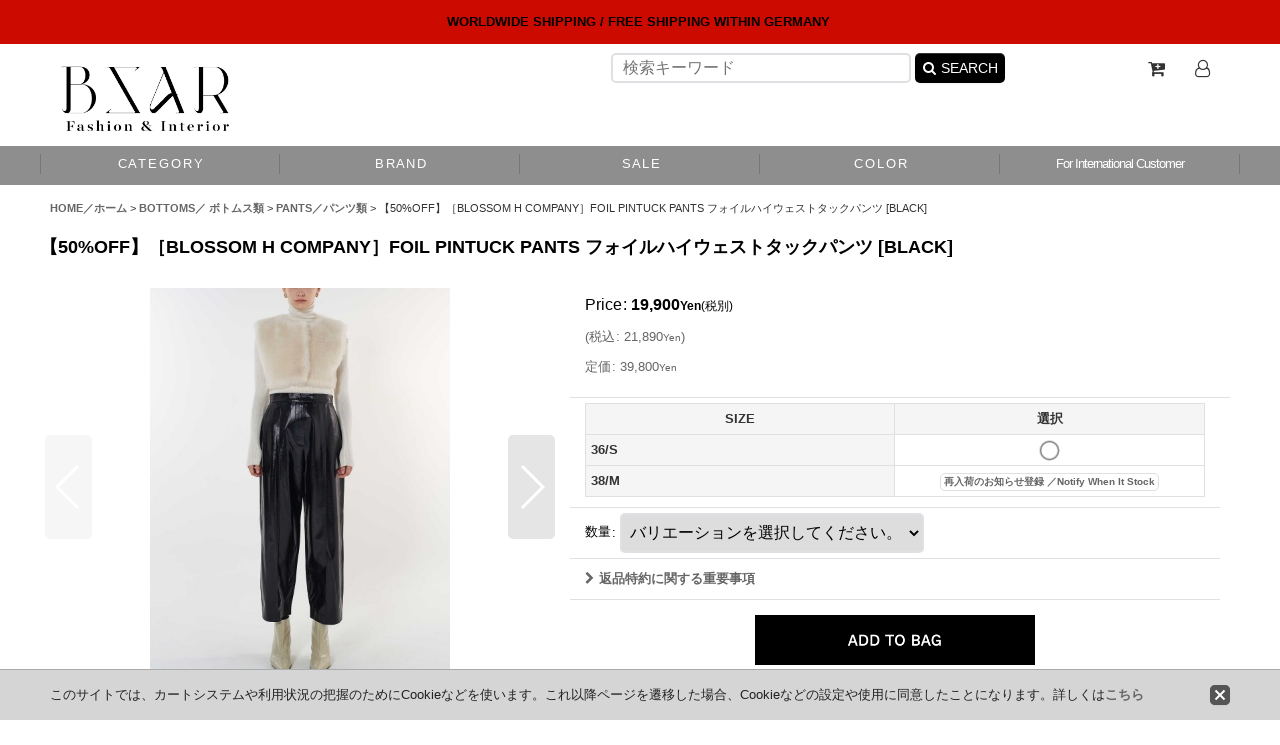

--- FILE ---
content_type: text/html; charset=UTF-8
request_url: https://www.bzar.jp/product/19181
body_size: 21206
content:
<!DOCTYPE html><html lang="ja" class="responsive use_hover single_layout wide_layout touch024 ocnk006 ocnk007 ocnk008 ocnk010 ocnk013 ocnk020 ocnk021 ocnk022 ocnk027">
<head prefix="og: http://ogp.me/ns# fb: http://ogp.me/ns/fb# product: http://ogp.me/ns/product#">
    <meta charset="utf-8" />
    <title>【50%OFF】［BLOSSOM H COMPANY］FOIL PINTUCK PANTS フォイルハイウェストタックパンツ [BLACK] - BZAR</title>
    <meta name="keywords" content="レディースファッション、セレクトショップ、ビザー、BZAR,通販,DETERM,デターム、ROTSANIYOM、GHOSPELL,BACON,sister jane,BIKO,CAMEO,C/MEO COLLECTIVE,AERYNE,ADD,ベーコンダウンジャケット、APPARIS、ファーコート,CHIMI EYEWEAR、Van Palma,ウールハット、デザイナーズブランド、Brookes Boswell、KAZAKI、HOUSE OF LEO、KORDAL、Bonnie Clyde、 ANNA+NINA, DON PARIS、FOR ART&#039;S SAKE、サングラス、DRY CLEAN ONLY、ドライクリーンオンリー、TIIT、tiit Japan、インテリアショップ、BAGTAZO、DREAM SISTER JANE,Justine Clenquet、Melissa" />
    <meta name="description" content="独自目線でセレクトした世界各国のデザイナーズブランドやインテリアアイテムを取り扱うオンラインセレクトショップ。
⚫︎ポイント還元
⚫︎世界中に配送／ドイツ国内のお客様は送料無料。
⚫︎World-wide Shipping
⚫︎Free shipping for customers within Germany.
" />
    <meta name="viewport" content="width=device-width, initial-scale=1.0, user-scalable=yes, viewport-fit=cover" />
    <meta name="format-detection" content="telephone=no" />
    <meta name="apple-touch-fullscreen" content="YES" />
    <meta property="og:url" content="https://www.bzar.jp/product/19181" />
    <meta property="og:site_name" content="BZAR" />
    <meta property="og:title" content="【50%OFF】［BLOSSOM H COMPANY］FOIL PINTUCK PANTS フォイルハイウェストタックパンツ [BLACK]" />
    <meta property="og:description" content="フォイルレザーのような上品なツヤ感を放つフェイクレザーを使用した、ハイウエストのタックパンツ。計算された立体的なシルエットが、リラックス感の中にも洗練された印象を与えます。ほどよいストレッチ性を備えた…" />
    <meta property="og:type" content="product" />
    <meta property="og:image" content="https://www.bzar.jp/data/bzar/product/20221118_9b3d11.jpg" />
    <meta name="twitter:card" content="summary_large_image">
    <meta name="twitter:site" content="@bzarbzar">
    <meta name="thumbnail" content="https://www.bzar.jp/data/bzar/product/20221118_9b3d11.jpg" />
    <link rel="alternate" type="application/rss+xml" title="RSS" href="https://www.bzar.jp/rss/rss.php" />
    <link rel="canonical" href="https://www.bzar.jp/product/19181" />
    <link href="https://www.bzar.jp/res/font/icon_font/ocnkiconf.min.css?v=11" rel="stylesheet">
    <link href="https://www.bzar.jp/res/touch001/style/ocnk.min.css?v=72" rel="stylesheet" />
    <link href="https://www.bzar.jp/res/touch001/style/addcustom.min.css?v=38" rel="stylesheet" />
    <link href="https://www.bzar.jp/res/touch024/style/template.css?1811011563" rel="stylesheet" />
    <link href="https://www.bzar.jp/data/bzar/responsive/20210316155812e814cd.css?1767345129" rel="stylesheet" />
    <script src="https://www.bzar.jp/res/touch024/js/jquery.min.js?1517808840"></script>
    <link rel="alternate" media="handheld" href="http://bzar.ocnk.net/mobile/product/19181" />
<script async src="https://www.googletagmanager.com/gtag/js?id=G-WQE5LD5501"></script>
<script>
  window.dataLayer = window.dataLayer || [];
  function gtag(){dataLayer.push(arguments);}
  gtag('js', new Date());
  gtag('config', 'G-WQE5LD5501');
</script>

</head>

<body class="detail_page_body category53_detail_page_body category75_detail_page_body detail_group883 detail_group129" id="detail_page_19181">
<div id="fb-root"></div>
<script>
    (function(d, s, id) {
    var js, fjs = d.getElementsByTagName(s)[0];
    if (d.getElementById(id)) return;
    js = d.createElement(s); js.id = id; js.async = true;js.src = "//connect.facebook.net/ja_JP/sdk.js#xfbml=1&version=v3.1&autoLogAppEvents=1";
        fjs.parentNode.insertBefore(js, fjs);
    }(document, 'script', 'facebook-jssdk'));
</script>
<div id="container" class="jpn_version visitor">
<div id="inner_container" class="vertical_stacking">

<div id="main_wrapper" class="stacking_item">

    <header>
        <div id="header_wrapper" class="standard_header has_search_bar">
            <div id="header" class="header">
                <div class="copy fix_center">
<p style="text-align: center;"><span style="font-family: arial, helvetica, sans-serif;"><strong><span style="color: #000000;">WORLDWIDE SHIPPING / FREE SHIPPING WITHIN GERMANY&nbsp;</span><br /></strong></span></p>
                </div>
                <div id="header_area" class="fix_center">
                    <div id="inner_header" class="flex_layout flex_j_between flex_nowrap">
                        <div class="header_center center_without_header_left flex_s_center">
                            <div class="shop_name_box">
                                <div class="shoplogo" itemscope="itemscope" itemtype="http://schema.org/Organization">
                                    <a itemprop="url" href="https://www.bzar.jp/">
                                        <img itemprop="logo" src="https://www.bzar.jp/data/bzar/image/20211231_0846b7.JPG" alt="BZAR" />
                                    </a>
                                </div>
                            </div>
                        </div>
                        <div class="header_right header_nav_size2">
<div class="header_nav">
    <ul class="inner_header_nav  flex_layout flex_nowrap flex_j_end inner_header_nav_column2 reset_list_style">
        <li class="header_nav_item wrapped_item h_cart flex_layout empty_nav_label has_nav_icon">
            <a href="https://www.bzar.jp/cart" class="nav_btn flex_layout flex_a_center" aria-label="Shopping Cart">
                <div class="nav_text flex_s_center">
                    <i class="fa fa-cart-plus menu_nav_icon" aria-hidden="true"><span class="cart_qty"></span></i>

                    <span class="nav_label"></span>
                </div>
            </a>
        </li>
        <li class="header_nav_item wrapped_item h_singin flex_layout empty_nav_label has_nav_icon">
            <a href="https://www.bzar.jp/member-login" class="nav_btn flex_layout flex_a_center secure_link" aria-label="Log In">
                <div class="nav_text flex_s_center">
                    <i class="fa fa-user-o menu_nav_icon" aria-hidden="true"></i>

                    <span class="nav_label"></span>
                </div>
            </a>
        </li>
    </ul>
</div>
                        </div>
                    </div>
<div class="search_bar hidden_search_bar has_header_right_size2 header_search_bar">
    <div class="inner_search_bar fix_center">
                                    <div class="search form_data" itemscope="itemscope" itemtype="http://schema.org/WebSite">
                                <meta itemprop="url" content="https://www.bzar.jp" />
                                <form class="search_form" method="get" action="https://www.bzar.jp/product-list" role="search" itemprop="potentialAction" itemscope="itemscope" itemtype="http://schema.org/SearchAction">
                                    <meta itemprop="target" content="https://www.bzar.jp/product-list/?keyword={keyword}" />
                                    <input type="hidden" name="search_tmp" value="SEARCH">                                    <input type="search" class="search_box" name="keyword" value="" placeholder="検索キーワード" itemprop="query-input" />
                                    <span class="global_btn">
                                        <button type="submit" class="searchinput btn_color_common btn_size_small vami fixed_size_large_btn" name="Submit" value="SEARCH">
                                            <span class="button_head_space"></span>
                                            <span class="button_text global_iconleft"><i class="fa fa-search" aria-hidden="true"></i>SEARCH</span>
                                            <span class="button_end_space"></span>
                                        </button>

                                    </span>
                                </form>
                            </div>

        <span class="close_btn_box">
            <a href="javascript:void(0);" class="search_close icon_btn" aria-label="キャンセル" role="button">
                <span class="close_btn"><i class="fa fa-times" aria-hidden="true"></i></span>
            </a>
        </span>
    </div>
</div>
                </div>
            </div>

            <nav class="header_global_nav">
<div class="global_nav column5">
    <ul class="inner_global_nav  flex_layout flex_nowrap fix_center reset_list_style">
        <li class="global_nav_item wrapped_item g_category flex_layout has_nav_icon">
            <a href="https://www.bzar.jp/category" class="nav_btn flex_layout flex_a_center">
                <div class="nav_text flex_s_center">
                    <i class="fa fa-folder menu_nav_icon" aria-hidden="true"></i>

                    <span class="nav_label">C A T E G O R Y</span>
                </div>
            </a>
        </li>
        <li class="global_nav_item wrapped_item g_group flex_layout has_nav_icon">
            <a href="https://www.bzar.jp/group" class="nav_btn flex_layout flex_a_center">
                <div class="nav_text flex_s_center">
                    <i class="fa fa-chevron-down menu_nav_icon" aria-hidden="true"></i>

                    <span class="nav_label">B R A N D</span>
                </div>
            </a>
        </li>
        <li class="global_nav_item wrapped_item g_link_item13 flex_layout has_nav_icon">
            <a href="https://www.bzar.jp/product-group/129" class="nav_btn flex_layout flex_a_center">
                <div class="nav_text flex_s_center">
                    <i class="fa fa-external-link menu_nav_icon" aria-hidden="true"></i>

                    <span class="nav_label">S A L E</span>
                </div>
            </a>
        </li>
        <li class="global_nav_item wrapped_item g_link_popup4 flex_layout has_nav_icon" data-type="toggle">
            <a href="javascript:void(0);" class="nav_btn flex_layout flex_a_center custom_menu_popup" aria-haspopup="true" role="button" data-custom-menu-selector="#header_nav_popup_link_content_template4">
                <div class="nav_text flex_s_center">
                    <i class="fa fa-folder-open-o menu_nav_icon" aria-hidden="true"></i>

                    <span class="nav_label">C O L O R</span>
                </div>
            </a>
        </li>
        <li class="global_nav_item wrapped_item g_form1 flex_layout has_nav_icon">
            <a href="https://www.bzar.jp/form/1" class="nav_btn flex_layout flex_a_center secure_link">
                <div class="nav_text flex_s_center">
                    <i class="fa fa-globe menu_nav_icon" aria-hidden="true"></i>

                    <span class="nav_label">For International Customer</span>
                </div>
            </a>
        </li>
    </ul>
</div>
            </nav>

            <div class="popup_base popup_base_menu fix_center">
                <div class="popup_nav_area popup_primal_menu hidden_nav_area fix_center" aria-hidden="true" aria-expanded="false" role="dialog">
                    <div class="inner_popup_nav_area popup_nav_box fix_center">
                        <div class="upper_popup_nav">
                        </div>
<div class="popup_nav column1">
    <ul class="inner_popup_nav  flex_layout advanced_flex_wrap padfix reset_list_style" data-inner=".nav_text">
        <li class="popup_nav_item wrapped_item t_link_item12 flex_layout has_nav_icon">
            <a href="https://www.bzar.jp/new" class="nav_btn flex_layout flex_a_center">
                <div class="nav_text flex_s_center">
                    <i class="fa fa-external-link menu_nav_icon" aria-hidden="true"></i>
                    <i class="fa fa-chevron-right right_side_nav_icon chevron_right_icon" aria-hidden="true"></i>

                    <span class="nav_label">NEW ARRIVAL</span>
                </div>
            </a>
        </li>
    </ul>
</div>
                        <div class="lower_popup_nav">
                        </div>
                        <div class="nav_close_box">
                            <a href="javascript:void(0);" class="nav_close" aria-label="閉じる" role="button"><span class="nav_close_btn"><i class="fa fa-times" aria-hidden="true"></i></span></a>
                        </div>
                        <a class="close_btn_box icon_btn" href="javascript:void(0);" aria-label="閉じる" role="button">
                            <span class="close_btn">
                                <i class="fa fa-times" aria-hidden="true"></i>
                            </span>
                        </a>
                    </div>
                </div>
            </div>

        </div>
    </header>


    <div id="contents" class="layout_1_col standard_contents">

<div class="breadcrumb_area fix_center">
    <ol class="breadcrumb_list" itemscope itemtype="https://schema.org/BreadcrumbList">
        <li class="breadcrumb_nav breadcrumb_nav1" itemprop="itemListElement" itemscope itemtype="https://schema.org/ListItem">
            <a href="https://www.bzar.jp/" itemprop="item">
                <span class="breadcrumb_text" itemprop="name">HOME／ホーム</span>
            </a>
            <meta itemprop="position" content="1">
        </li>
        <li class="breadcrumb_nav breadcrumb_nav2" itemprop="itemListElement" itemscope itemtype="https://schema.org/ListItem">
            <span class="gt">&gt;</span>
            <a href="https://www.bzar.jp/product-list/53" itemprop="item" class="item_list_link">
                <span class="breadcrumb_text" itemprop="name">BOTTOMS／ ボトムス類</span>
            </a>
            <meta itemprop="position" content="2">
        </li>
        <li class="breadcrumb_nav breadcrumb_nav3" itemprop="itemListElement" itemscope itemtype="https://schema.org/ListItem">
            <span class="gt">&gt;</span>
            <a href="https://www.bzar.jp/product-list/75" itemprop="item" class="item_list_link">
                <span class="breadcrumb_text" itemprop="name">PANTS／パンツ類</span>
            </a>
            <meta itemprop="position" content="3">
        </li>
        <li class="breadcrumb_nav" itemprop="itemListElement" itemscope itemtype="https://schema.org/ListItem">
            <span class="gt">&gt;</span>
                <span class="thispage" itemprop="name">【50%OFF】［BLOSSOM H COMPANY］FOIL PINTUCK PANTS フォイルハイウェストタックパンツ [BLACK]</span>
            <meta itemprop="position" content="4">
        </li>
    </ol>
</div>

        <div id="inner_contents" class="clearfix fix_center">
            <div id="maincol">
                <main id="main_container">
                    <div id="inner_main_container">

                        <section>
                            <div class="page_box itemdetail">


                                <div class="page_title">
                                    <div class="image_title"></div>
                                </div>


                                <div class="page_contents detail_contents">
                                    <div class="inner_page_contents">

                                        <div class="detail_item_data detail_block_name">
                                            <div class="item_name first_product_part">
<span class="goods_name">【50%OFF】［BLOSSOM H COMPANY］FOIL PINTUCK PANTS フォイルハイウェストタックパンツ [BLACK]</span>

                                                <span class="model_number_info model_number" id="m_number"></span>
                                            </div>
                                        </div>
                                        <div class="detail_item_data detail_block_icon">
                                            <div class="common_icon box_both_ends_space first_product_part">
                                            </div>
                                        </div>
                                        <div class="product_info_wrapper product_info_wrapper_400">
                                        <div class="main_photo_slide square_photo_slide_400">
                                            <div class="slider slider_box initial_loading" data-preload-images="false" data-auto-height="true"  data-pagination-selector=".thumbnail_image_link" data-speed="100" data-effect="slide" data-use-breakpoints="false" data-prev-button=".main_photo_button_prev" data-next-button=".main_photo_button_next" data-pagination=".main_photo_pagination">
                                                <div class="inner_slider_box has_outside_controller">
                                                    <div class="swiper-container swiper">
                                                        <ul class="swiper-wrapper photo_gallery">
                                                            <li class="swiper-slide gallery_item">
                                                                <div class="slider_image_box">
                                                                    <a href="https://www.bzar.jp/data/bzar/product/20221118_9b3d11.jpg" class="gallery_link item_image_box zoom_link portrait_item_image_box" data-w="2000" data-h="2667" data-msrc="https://www.bzar.jp/data/bzar/_/70726f647563742f32303232313131385f3962336431312e6a706700363030000074006669745f686569676874.jpg" data-thumbnail="https://www.bzar.jp/data/bzar/_/70726f647563742f32303232313131385f3962336431312e6a706700313130000074006669745f686569676874.jpg">
                                                                        <img src="https://www.bzar.jp/data/bzar/_/70726f647563742f32303232313131385f3962336431312e6a706700363030000074006669745f686569676874.jpg" class="item_image synchronous_loaded" width="224" height="300" alt="画像1: 【50%OFF】［BLOSSOM H COMPANY］FOIL PINTUCK PANTS フォイルハイウェストタックパンツ [BLACK] (1)" />
                                                                    </a>
                                                                </div>
                                                            </li>
                                                            <li class="swiper-slide gallery_item">
                                                                <div class="slider_image_box">
                                                                    <a href="https://www.bzar.jp/data/bzar/product/20221118_140ef1.jpg" class="gallery_link item_image_box zoom_link portrait_item_image_box" data-w="2000" data-h="2667" data-msrc="https://www.bzar.jp/data/bzar/_/70726f647563742f32303232313131385f3134306566312e6a706700363030000074006669745f686569676874.jpg" data-thumbnail="https://www.bzar.jp/data/bzar/_/70726f647563742f32303232313131385f3134306566312e6a706700313130000074006669745f686569676874.jpg">
                                                                        <img src="https://www.bzar.jp/data/bzar/_/70726f647563742f32303232313131385f3134306566312e6a706700313130000074006669745f686569676874.jpg" data-src="https://www.bzar.jp/data/bzar/_/70726f647563742f32303232313131385f3134306566312e6a706700363030000074006669745f686569676874.jpg" data-id="416034" class="item_image swiper-lazy" width="224" height="300" alt="画像2: 【50%OFF】［BLOSSOM H COMPANY］FOIL PINTUCK PANTS フォイルハイウェストタックパンツ [BLACK] (2)" loading="eager" />
                                                                    </a>
                                                                </div>
                                                            </li>
                                                            <li class="swiper-slide gallery_item">
                                                                <div class="slider_image_box">
                                                                    <a href="https://www.bzar.jp/data/bzar/product/20221118_9e78b9.jpg" class="gallery_link item_image_box zoom_link portrait_item_image_box" data-w="2000" data-h="2667" data-msrc="https://www.bzar.jp/data/bzar/_/70726f647563742f32303232313131385f3965373862392e6a706700363030000074006669745f686569676874.jpg" data-thumbnail="https://www.bzar.jp/data/bzar/_/70726f647563742f32303232313131385f3965373862392e6a706700313130000074006669745f686569676874.jpg">
                                                                        <img src="https://www.bzar.jp/data/bzar/_/70726f647563742f32303232313131385f3965373862392e6a706700313130000074006669745f686569676874.jpg" data-src="https://www.bzar.jp/data/bzar/_/70726f647563742f32303232313131385f3965373862392e6a706700363030000074006669745f686569676874.jpg" data-id="416035" class="item_image swiper-lazy" width="224" height="300" alt="画像3: 【50%OFF】［BLOSSOM H COMPANY］FOIL PINTUCK PANTS フォイルハイウェストタックパンツ [BLACK] (3)" loading="eager" />
                                                                    </a>
                                                                </div>
                                                            </li>
                                                            <li class="swiper-slide gallery_item">
                                                                <div class="slider_image_box">
                                                                    <a href="https://www.bzar.jp/data/bzar/product/20221118_512a36.jpg" class="gallery_link item_image_box zoom_link portrait_item_image_box" data-w="533" data-h="800" data-msrc="https://www.bzar.jp/data/bzar/_/70726f647563742f32303232313131385f3531326133362e6a706700363030000074006669745f686569676874.jpg" data-thumbnail="https://www.bzar.jp/data/bzar/_/70726f647563742f32303232313131385f3531326133362e6a706700313130000074006669745f686569676874.jpg">
                                                                        <img src="https://www.bzar.jp/data/bzar/_/70726f647563742f32303232313131385f3531326133362e6a706700313130000074006669745f686569676874.jpg" data-src="https://www.bzar.jp/data/bzar/_/70726f647563742f32303232313131385f3531326133362e6a706700363030000074006669745f686569676874.jpg" data-id="416036" class="item_image swiper-lazy" width="199" height="300" alt="画像4: 【50%OFF】［BLOSSOM H COMPANY］FOIL PINTUCK PANTS フォイルハイウェストタックパンツ [BLACK] (4)" loading="eager" />
                                                                    </a>
                                                                </div>
                                                            </li>
                                                            <li class="swiper-slide gallery_item">
                                                                <div class="slider_image_box">
                                                                    <a href="https://www.bzar.jp/data/bzar/product/20221118_711858.jpeg" class="gallery_link item_image_box zoom_link portrait_item_image_box" data-w="533" data-h="800" data-msrc="https://www.bzar.jp/data/bzar/_/70726f647563742f32303232313131385f3731313835382e6a70656700363030000074006669745f686569676874.jpg" data-thumbnail="https://www.bzar.jp/data/bzar/_/70726f647563742f32303232313131385f3731313835382e6a70656700313130000074006669745f686569676874.jpg">
                                                                        <img src="https://www.bzar.jp/data/bzar/_/70726f647563742f32303232313131385f3731313835382e6a70656700313130000074006669745f686569676874.jpg" data-src="https://www.bzar.jp/data/bzar/_/70726f647563742f32303232313131385f3731313835382e6a70656700363030000074006669745f686569676874.jpg" data-id="416037" class="item_image swiper-lazy" width="199" height="300" alt="画像5: 【50%OFF】［BLOSSOM H COMPANY］FOIL PINTUCK PANTS フォイルハイウェストタックパンツ [BLACK] (5)" loading="eager" />
                                                                    </a>
                                                                </div>
                                                            </li>
                                                            <li class="swiper-slide gallery_item">
                                                                <div class="slider_image_box">
                                                                    <a href="https://www.bzar.jp/data/bzar/product/IMG_7089.jpg" class="gallery_link item_image_box zoom_link portrait_item_image_box" data-w="1143" data-h="1600" data-msrc="https://www.bzar.jp/data/bzar/_/70726f647563742f494d475f373038392e6a706700363030000074006669745f686569676874.jpg" data-thumbnail="https://www.bzar.jp/data/bzar/_/70726f647563742f494d475f373038392e6a706700313130000074006669745f686569676874.jpg">
                                                                        <img src="https://www.bzar.jp/data/bzar/_/70726f647563742f494d475f373038392e6a706700313130000074006669745f686569676874.jpg" data-src="https://www.bzar.jp/data/bzar/_/70726f647563742f494d475f373038392e6a706700363030000074006669745f686569676874.jpg" data-id="416038" class="item_image swiper-lazy" width="214" height="300" alt="画像6: 【50%OFF】［BLOSSOM H COMPANY］FOIL PINTUCK PANTS フォイルハイウェストタックパンツ [BLACK] (6)" loading="eager" />
                                                                    </a>
                                                                </div>
                                                            </li>
                                                            <li class="swiper-slide gallery_item">
                                                                <div class="slider_image_box">
                                                                    <a href="https://www.bzar.jp/data/bzar/product/IMG_7090.jpg" class="gallery_link item_image_box zoom_link portrait_item_image_box" data-w="1163" data-h="1600" data-msrc="https://www.bzar.jp/data/bzar/_/70726f647563742f494d475f373039302e6a706700363030000074006669745f686569676874.jpg" data-thumbnail="https://www.bzar.jp/data/bzar/_/70726f647563742f494d475f373039302e6a706700313130000074006669745f686569676874.jpg">
                                                                        <img src="https://www.bzar.jp/data/bzar/_/70726f647563742f494d475f373039302e6a706700313130000074006669745f686569676874.jpg" data-src="https://www.bzar.jp/data/bzar/_/70726f647563742f494d475f373039302e6a706700363030000074006669745f686569676874.jpg" data-id="416039" class="item_image swiper-lazy" width="218" height="300" alt="画像7: 【50%OFF】［BLOSSOM H COMPANY］FOIL PINTUCK PANTS フォイルハイウェストタックパンツ [BLACK] (7)" loading="eager" />
                                                                    </a>
                                                                </div>
                                                            </li>
                                                            <li class="swiper-slide gallery_item">
                                                                <div class="slider_image_box">
                                                                    <a href="https://www.bzar.jp/data/bzar/product/BLOSSOM/IMG_7740.jpg" class="gallery_link item_image_box zoom_link portrait_item_image_box" data-w="640" data-h="800" data-msrc="https://www.bzar.jp/data/bzar/_/70726f647563742f424c4f53534f4d2f494d475f373734302e6a706700363030000074006669745f686569676874.jpg" data-thumbnail="https://www.bzar.jp/data/bzar/_/70726f647563742f424c4f53534f4d2f494d475f373734302e6a706700313130000074006669745f686569676874.jpg">
                                                                        <img src="https://www.bzar.jp/data/bzar/_/70726f647563742f424c4f53534f4d2f494d475f373734302e6a706700313130000074006669745f686569676874.jpg" data-src="https://www.bzar.jp/data/bzar/_/70726f647563742f424c4f53534f4d2f494d475f373734302e6a706700363030000074006669745f686569676874.jpg" data-id="416040" class="item_image swiper-lazy" width="240" height="300" alt="画像8: 【50%OFF】［BLOSSOM H COMPANY］FOIL PINTUCK PANTS フォイルハイウェストタックパンツ [BLACK] (8)" loading="eager" />
                                                                    </a>
                                                                </div>
                                                            </li>
                                                            <li class="swiper-slide gallery_item">
                                                                <div class="slider_image_box">
                                                                    <a href="https://www.bzar.jp/data/bzar/product/BLOSSOM/IMG_7738.jpg" class="gallery_link item_image_box zoom_link portrait_item_image_box" data-w="650" data-h="800" data-msrc="https://www.bzar.jp/data/bzar/_/70726f647563742f424c4f53534f4d2f494d475f373733382e6a706700363030000074006669745f686569676874.jpg" data-thumbnail="https://www.bzar.jp/data/bzar/_/70726f647563742f424c4f53534f4d2f494d475f373733382e6a706700313130000074006669745f686569676874.jpg">
                                                                        <img src="https://www.bzar.jp/data/bzar/_/70726f647563742f424c4f53534f4d2f494d475f373733382e6a706700313130000074006669745f686569676874.jpg" data-src="https://www.bzar.jp/data/bzar/_/70726f647563742f424c4f53534f4d2f494d475f373733382e6a706700363030000074006669745f686569676874.jpg" data-id="416041" class="item_image swiper-lazy" width="243" height="300" alt="画像9: 【50%OFF】［BLOSSOM H COMPANY］FOIL PINTUCK PANTS フォイルハイウェストタックパンツ [BLACK] (9)" loading="eager" />
                                                                    </a>
                                                                </div>
                                                            </li>
                                                        </ul>
                                                    </div>
                                                    <div class="slider_controller upper_slider_controller">
                                                        <div class="swiper-button-prev main_photo_button_prev"></div>
                                                        <div class="swiper-button-next main_photo_button_next"></div>
                                                    </div>
                                                </div>
                                                <div class="thumbnail wide_thumbnail">
                                                    <ul class="flex_layout flex_wrap flex_a_center flex_j_center reset_list_style" data-adjustment="off">
                                                        <li class="thumbnail_listbox wrapped_item photo_on" id="listbox_416033">
                                                            <a href="javascript:void(0);" class="thumbnail_image_link switching_link" role="button">
                                                                <span class="thumbnail_image_box">
                                                                    <img src="https://www.bzar.jp/data/bzar/_/70726f647563742f32303232313131385f3962336431312e6a706700313130000074006669745f686569676874.jpg" alt="画像1: 【50%OFF】［BLOSSOM H COMPANY］FOIL PINTUCK PANTS フォイルハイウェストタックパンツ [BLACK] (1)" id="thumbnail_416033" class="thumbnail_btn" width="41" />
                                                                </span>
                                                            </a>
                                                        </li>
                                                        <li class="thumbnail_listbox wrapped_item" id="listbox_416034">
                                                            <a href="javascript:void(0);" class="thumbnail_image_link switching_link" role="button">
                                                                <span class="thumbnail_image_box">
                                                                    <img src="https://www.bzar.jp/data/bzar/_/70726f647563742f32303232313131385f3134306566312e6a706700313130000074006669745f686569676874.jpg" alt="画像2: 【50%OFF】［BLOSSOM H COMPANY］FOIL PINTUCK PANTS フォイルハイウェストタックパンツ [BLACK] (2)" id="thumbnail_416034" class="thumbnail_btn" width="41" />
                                                                </span>
                                                            </a>
                                                        </li>
                                                        <li class="thumbnail_listbox wrapped_item" id="listbox_416035">
                                                            <a href="javascript:void(0);" class="thumbnail_image_link switching_link" role="button">
                                                                <span class="thumbnail_image_box">
                                                                    <img src="https://www.bzar.jp/data/bzar/_/70726f647563742f32303232313131385f3965373862392e6a706700313130000074006669745f686569676874.jpg" alt="画像3: 【50%OFF】［BLOSSOM H COMPANY］FOIL PINTUCK PANTS フォイルハイウェストタックパンツ [BLACK] (3)" id="thumbnail_416035" class="thumbnail_btn" width="41" />
                                                                </span>
                                                            </a>
                                                        </li>
                                                        <li class="thumbnail_listbox wrapped_item" id="listbox_416036">
                                                            <a href="javascript:void(0);" class="thumbnail_image_link switching_link" role="button">
                                                                <span class="thumbnail_image_box">
                                                                    <img src="https://www.bzar.jp/data/bzar/_/70726f647563742f32303232313131385f3531326133362e6a706700313130000074006669745f686569676874.jpg" alt="画像4: 【50%OFF】［BLOSSOM H COMPANY］FOIL PINTUCK PANTS フォイルハイウェストタックパンツ [BLACK] (4)" id="thumbnail_416036" class="thumbnail_btn" width="36" />
                                                                </span>
                                                            </a>
                                                        </li>
                                                        <li class="thumbnail_listbox wrapped_item" id="listbox_416037">
                                                            <a href="javascript:void(0);" class="thumbnail_image_link switching_link" role="button">
                                                                <span class="thumbnail_image_box">
                                                                    <img src="https://www.bzar.jp/data/bzar/_/70726f647563742f32303232313131385f3731313835382e6a70656700313130000074006669745f686569676874.jpg" alt="画像5: 【50%OFF】［BLOSSOM H COMPANY］FOIL PINTUCK PANTS フォイルハイウェストタックパンツ [BLACK] (5)" id="thumbnail_416037" class="thumbnail_btn" width="36" />
                                                                </span>
                                                            </a>
                                                        </li>
                                                        <li class="thumbnail_listbox wrapped_item" id="listbox_416038">
                                                            <a href="javascript:void(0);" class="thumbnail_image_link switching_link" role="button">
                                                                <span class="thumbnail_image_box">
                                                                    <img src="https://www.bzar.jp/data/bzar/_/70726f647563742f494d475f373038392e6a706700313130000074006669745f686569676874.jpg" alt="画像6: 【50%OFF】［BLOSSOM H COMPANY］FOIL PINTUCK PANTS フォイルハイウェストタックパンツ [BLACK] (6)" id="thumbnail_416038" class="thumbnail_btn" width="39" />
                                                                </span>
                                                            </a>
                                                        </li>
                                                        <li class="thumbnail_listbox wrapped_item" id="listbox_416039">
                                                            <a href="javascript:void(0);" class="thumbnail_image_link switching_link" role="button">
                                                                <span class="thumbnail_image_box">
                                                                    <img src="https://www.bzar.jp/data/bzar/_/70726f647563742f494d475f373039302e6a706700313130000074006669745f686569676874.jpg" alt="画像7: 【50%OFF】［BLOSSOM H COMPANY］FOIL PINTUCK PANTS フォイルハイウェストタックパンツ [BLACK] (7)" id="thumbnail_416039" class="thumbnail_btn" width="39" />
                                                                </span>
                                                            </a>
                                                        </li>
                                                        <li class="thumbnail_listbox wrapped_item" id="listbox_416040">
                                                            <a href="javascript:void(0);" class="thumbnail_image_link switching_link" role="button">
                                                                <span class="thumbnail_image_box">
                                                                    <img src="https://www.bzar.jp/data/bzar/_/70726f647563742f424c4f53534f4d2f494d475f373734302e6a706700313130000074006669745f686569676874.jpg" alt="画像8: 【50%OFF】［BLOSSOM H COMPANY］FOIL PINTUCK PANTS フォイルハイウェストタックパンツ [BLACK] (8)" id="thumbnail_416040" class="thumbnail_btn" width="44" />
                                                                </span>
                                                            </a>
                                                        </li>
                                                        <li class="thumbnail_listbox wrapped_item" id="listbox_416041">
                                                            <a href="javascript:void(0);" class="thumbnail_image_link switching_link" role="button">
                                                                <span class="thumbnail_image_box">
                                                                    <img src="https://www.bzar.jp/data/bzar/_/70726f647563742f424c4f53534f4d2f494d475f373733382e6a706700313130000074006669745f686569676874.jpg" alt="画像9: 【50%OFF】［BLOSSOM H COMPANY］FOIL PINTUCK PANTS フォイルハイウェストタックパンツ [BLACK] (9)" id="thumbnail_416041" class="thumbnail_btn" width="44" />
                                                                </span>
                                                            </a>
                                                        </li>
                                                    </ul>
                                                </div>
                                            </div>
                                        </div>
                                        <div class="product_info_box">
                                        <div class="detail_item_data detail_section detail_block_price ">
                                            <div class="detail_section box_both_ends_space upper_price_box ">
                                                    <div class="price_section section_box">
                                                        <p class="selling_price">
                                                            <span class="price_label" id="price_label">Price</span><span class="colon">:</span>
                                                            <span class="figure" id="pricech">19,900<span class="currency_label after_price">Yen</span></span><span class="tax_label">(税別)</span>                                                        </p>
                                                        <p class="tax_incl_price">
                                                            <span class="round_bracket">(</span><span class="price_label">税込<span class="colon">:</span></span>
                                                            <span id="tax_included_price" class="figure">21,890<span class="currency_label after_price">Yen</span></span><span class="round_bracket">)</span>
                                                        </p>
                                                        <p class="retail_price">
                                                            <span class="price_label">定価</span><span class="colon">:</span>
                                                            <span id="list_price" class="figure">39,800<span class="currency_label after_price">Yen</span></span>
                                                        </p>
                                                    </div>
                                            </div>
                                        </div>

                                        <div class="detail_item_data form_data detail_block_form" id="option">
                                            <form name="productadd" action="https://www.bzar.jp/product/19181" id="productadd" method="post" class="product_form edit_form" novalidate="novalidate">
                                                
                                                <input type="hidden" name="cart_add_19181" value="t"/>
                                                <input type="hidden" name="cart_operation_page" value="product"/>
                                                <div class="detail_section box_both_ends_space variation ">
                                                    <div id="variation_list_item" class="variation_stock_list  stock_display_hidden">
                                                        <span id="cart_stocklist_19181_status" class="form_status" style="display: none;"></span>
                                                        <div class="item_box data_table_box hidden_stock variation_stock_list_box">
                                                    <input type="hidden" name="cart_stocklist_19181" value="" />
                                                    <table class="data_table table_layout_fixed has_restock_btn">
                                                        <thead>
                                                            <tr>
                                                                <th class="cell_header cellcenter postop posleft" scope="col">SIZE</th>
                                                                <th class="cell_header cellcenter postop posright stock_list_th_label" scope="col">選択</th>
                                                            </tr>
                                                        </thead>
                                                        <tbody>
                                                            <tr>
                                                                <th class="cell_header stocklist_option cellleft posleft" scope="row" id="vari_20726">
                                                                                                                                    <span class="variation_label">36/S</span>
                                                                                                                                </th>
<td class="cell_data stocklist_data cellright posright" id="vari_stock_20726">
    <label for="stocklist_20726" class="stocklist_label">
        <span class="stocklist_quantity"></span>
        <span class="stocklist_radio"><input type="radio" name="cart_stocklist_19181" id="stocklist_20726" value="8017v20726" /></span>
    </label>
</td>

                                                            </tr>
                                                            <tr>
                                                                <th class="cell_header stocklist_option cellleft posleft posbottom" scope="row" id="vari_20727">
                                                                                                                                    <span class="variation_label">38/M</span>
                                                                                                                                </th>
<td class="cell_data stocklist_data cellright posright posbottom" id="vari_stock_20727">
    <label for="stocklist_20727" class="stocklist_label">
        <span class="stocklist_quantity"></span>
        <a href="javascript:void(0);" data-id="19181" data-vid="20727" class="restocklink general_btn">再入荷のお知らせ登録 ／Notify When It Stock</a>
    </label>
</td>

                                                            </tr>
                                                        </tbody>
                                                    </table>
                                                        </div>
                                                    </div>
                                                </div>
                                                <div class="detail_section box_both_ends_space lower_price_box bottompos lower_stock_list_price ">
                                                    <div class="price_section section_box price">
                                                        <div class="normal_lower_price_box ">
                                                            <p class="selling_price">
                                                                <span class="price_label" id="price_label2">Price</span><span class="colon">:</span>
                                                                <span class="figure" id="pricech2">19,900<span class="currency_label after_price">Yen</span></span><span class="tax_label">(税別)</span>                                                            </p>
                                                            <p class="tax_incl_price">
                                                                <span class="round_bracket">(</span><span class="price_label">税込<span class="colon">:</span></span>
                                                                <span id="tax_included_price2" class="figure">21,890<span class="currency_label after_price">Yen</span></span><span class="round_bracket">)</span>
                                                            </p>
                                                        </div>
                                                        <p class="retail_price">
                                                            <span class="price_label"><span class="price_label">定価</span><span class="colon">:</span></span>
                                                            <span id="list_price2" class="figure">39,800<span class="currency_label after_price">Yen</span></span>
                                                        </p>
                                                    </div>
                                                </div>
                                                <div class="detail_section box_both_ends_space quantity ">
                                                    <div id="quantity_item">
                                                        <div class="item_box">
                                                            <span class="quantity_label">数量</span><span class="colon">:</span>
                                                            <span id="purchase_qty"><select id="cart_addquantity_19181" name="cart_addquantity_19181">
	<option value="">バリエーションを選択してください。</option>
</select></span>
                                                            <span id="cart_addquantity_19181_status" class="form_status" style="display: none;"></span>
                                                        </div>
                                                    </div>
                                                </div>
                                                <div class="detail_section box_both_ends_space return">
                                                   <div id="detail_return" class="detail_return_box global_iconleft">
                                                       <a target="_blank" href="https://www.bzar.jp/return-policy?popup=1" class="global_link return_policy_link"><i class="fa fa-chevron-right" aria-hidden="true"></i>返品特約に関する重要事項</a>
                                                   </div>
                                                </div>
                                                <div class="detail_section box_both_ends_space add_cart has_favorite_btn">
                                                            <div class="global_btn add_cart_btn ">
                                                                <input id="submit_cart_input_btn" class="cartinput_image" type="image" src="https://www.bzar.jp/data/bzar/image/20230202_1b09d7.png" alt="ADD TO CART" name="cart_add_btn" width="280" height="50" />
                                                            </div>
                                                    <div class="global_btn inquiry_btn">
                                                        <a href="https://www.bzar.jp/contact/product/19181" class="secure_link inquiryinput btn_size_large btn_color_common">
                                                            <span class="button_head_space"></span>
                                                            <span class="button_text global_iconleft"><i class="fa fa-envelope" aria-hidden="true"></i>Contact</span>
                                                            <span class="button_end_space"></span>
                                                        </a>
                                                    </div>
                                                    <div class="global_btn favorite_btn">
                                                        <a href="javascript:void(0);" data-id="19181" class="favoriteinput btn_size_large btn_color_common" role="button">
                                                            <span class="button_head_space"></span>
                                                            <span class="button_text global_iconleft"><i class="fa fa-heart" aria-hidden="true"></i>Add to Favorite</span>
                                                            <span class="button_end_space"></span>
                                                        </a>
                                                    </div>
                                                </div>
                                            </form>
                                        </div>
                                        </div>
                                        </div>
                                        <div class="detail_inner_box detail_item_data detail_block_desc">
                                            <div class="detail_desc">
                                <div class="section_title">
                                    <div class="image_title"></div>
                                </div>

                                                <div class="item_desc_data">
                                                    <div class="item_desc box_both_ends_space">
                                                        <div class="item_desc_text custom_desc">
<p><span style="font-family: arial, helvetica, sans-serif;"><a href="https://www.bzar.jp/product-group/883" target="_blank"><img src="https://www.bzar.jp/data/bzar/product/20221112_9d942d.png" alt="" width="200" /><br /></a></span><span style="font-family: arial, helvetica, sans-serif;">フォイルレザーのような上品なツヤ感を放つフェイクレザーを使用した、ハイウエストのタックパンツ。<br /></span><span style="font-family: arial, helvetica, sans-serif;">計算された立体的なシルエットが、リラックス感の中にも洗練された印象を与えます。<br /></span><span style="font-family: arial, helvetica, sans-serif;">ほどよいストレッチ性を備えた生地で、見た目以上に快適な穿き心地となります。<br /></span><span style="font-family: arial, helvetica, sans-serif;">ウエストのタックから自然に繋がるセンターラインが脚をすっきりと見せ、スタイルアップ効果も◎。<br /></span><span style="font-family: arial, helvetica, sans-serif;">裏地付きで、着用感も安定しています。</span></p><table style="width: 301px; height: 64px;" border="1" cellspacing="1" cellpadding="1"><tbody><tr><td style="text-align: center;"><span style="font-family: arial, helvetica, sans-serif;">平置きサイズ(cm)</span></td><td style="text-align: center;"><span style="font-family: arial, helvetica, sans-serif;">ウエスト</span></td><td style="text-align: center;"><span style="font-family: arial, helvetica, sans-serif;">股上</span></td><td style="text-align: center;"><span style="font-family: arial, helvetica, sans-serif;">股下</span></td><td style="text-align: center;"><span style="font-family: arial, helvetica, sans-serif;">わたり</span></td><td style="text-align: center;"><span style="font-family: arial, helvetica, sans-serif;">裾幅</span></td></tr><tr><td style="text-align: center;"><span style="font-family: arial, helvetica, sans-serif;">36/S</span></td><td style="text-align: center;"><span style="font-family: arial, helvetica, sans-serif;">34</span></td><td style="text-align: center;"><span style="font-family: arial, helvetica, sans-serif;">37.5</span></td><td style="text-align: center;"><span style="font-family: arial, helvetica, sans-serif;">66</span></td><td style="text-align: center;"><span style="font-family: arial, helvetica, sans-serif;">35</span></td><td style="text-align: center;"><span style="font-family: arial, helvetica, sans-serif;">21</span></td></tr><tr><td style="text-align: center;"><span style="font-family: arial, helvetica, sans-serif;">38/M</span></td><td style="text-align: center;"><span style="font-family: arial, helvetica, sans-serif;">35</span></td><td style="text-align: center;"><span style="font-family: arial, helvetica, sans-serif;">37.5</span></td><td style="text-align: center;"><span style="font-family: arial, helvetica, sans-serif;">66.5</span></td><td style="text-align: center;"><span style="font-family: arial, helvetica, sans-serif;">36</span></td><td style="text-align: center;"><span style="font-family: arial, helvetica, sans-serif;">21.5</span></td></tr></tbody></table><p><span style="font-family: arial, helvetica, sans-serif;">＊画像６〜のモデル着用サイズ：36/S (<span class="s1">モデルサイズ</span>:H162<span class="s1">、</span>W64<span class="s1">、</span>H89cm)、着用感：Sサイズでぴったりジャスト。薄手のトップスをインするのにウエストに程よい余裕があります。<span style="color: #ffffff;">ブラックアイテム</span></span></p><hr /><p><span style="font-family: arial, helvetica, sans-serif;"><span style="color: #000000;">＜</span><a href="https://www.bzar.jp/product-group/883"><strong><span class="title_text">BLOSSOM H COMPANY</span></strong></a>＞&nbsp;<br />韓国のファッションインダストリーで15 年の経験を持つデザイナー達によるファッションブランドです。<br /> ウィメンズウェア製造のノウハウに基づいて構築され、カジュアルなエレガンスとフェミニンな強さを捉えた精巧なコレクションを展開。 <br />高品質な仕立てと上質な生地を使用したクラシックでフェミニンなデザインを追求し、都市のライフスタイルに合わせて洗練されたアイテムを求める女性のためのワードローブの定番スタイルを提供しています。</span></p>
                                                        </div>
                                                    </div>
                                                </div>
                                            </div>
                                        </div>
                                        <div class="detail_inner_box detail_block_spec">
                                            <section>
                                                <div class="detail_spec">
                                <div class="section_title">
                                    <div class="image_title"></div>
                                </div>

                                                    <div class="outer_spec_data">
                                                        <div class="detail_spec_data data_table_box">
                                                            <table class="data_table">
                                                                <tbody>
                                                                    <tr>
                                                                        <th class="cell_header cellleft posleft postop" scope="row">COLOR／カラー</th>
                                                                        <td class="cell_data cellleft posright postop">BLACK</td>
                                                                    </tr>
                                                                    <tr>
                                                                        <th class="cell_header cellleft posleft" scope="row">SIZE／サイズ</th>
                                                                        <td class="cell_data cellleft posright">36(S)、38(M)</td>
                                                                    </tr>
                                                                    <tr>
                                                                        <th class="cell_header cellleft posleft" scope="row">MATERIAL／素材、材質</th>
                                                                        <td class="cell_data cellleft posright">Foil 10%, Polyurethane 40%,Nylon5 50% 、裏地(Lining) Polyester 100%</td>
                                                                    </tr>
                                                                    <tr>
                                                                        <th class="cell_header cellleft posleft posbottom" scope="row">BRAND／DESIGNER</th>
                                                                        <td class="cell_data cellleft posright posbottom">BLOSSOM H COMPANY</td>
                                                                    </tr>
                                                                </tbody>
                                                            </table>
                                                        </div>
                                                    </div>
                                                </div>
                                            </section>
                                        </div>

                                        <div class="detail_item_data detail_block_social">
                                            <div class="detail_section box_both_ends_space social_tool clearfix">
                                                <ul class="flex_layout flex_a_center flex_wrap reset_list_style" data-adjustment="off">
<li class="web_share_detail wrapped_item social_tool_item"><button class="web_share_button share_icon_button general_btn" type="button" title="シェアする" data-url="https://www.bzar.jp/product/19181"><i class="ocnkiconf icon-ocnk-ishare" aria-hidden="true"></i></button></li><li class="facebook_detail wrapped_item social_tool_item"><div class="fb-like" data-href="https://www.bzar.jp/product/19181" data-action="like" data-layout="button_count" data-size="small" data-share="true"></div></li><li class="line_detail wrapped_item social_tool_item"><script src="https://www.line-website.com/social-plugins/js/thirdparty/loader.min.js" async="async" defer="defer"></script><div class="line-it-button" style="display: none;" data-lang="ja" data-type="share-a"  data-ver="3" data-url="https://www.bzar.jp/product/19181" data-color="default" data-size="small"></div></li>                                                </ul>
                                            </div>
                                        </div>
                                                                                                        
                        <section>
                            <div class="item_box related_item detail_inner_box">

                                                                                    <div class="section_title">
                                    <h2>
                                        <span class="title_head_space"></span>
                                        <span class="title_text">You might also like</span>
                                        <span class="title_end_space"></span>

                                    </h2>
                                </div>


                                <div class="page_contents clearfix related_item_contents standard_slide">
                                    <div class="slider_box slider initial_loading" data-auto-height="false" data-autoplay="5000" data-speed="350"  data-slides-per-view="2" data-slides-per-group="2" data-use-breakpoints="true" data-max-cols="3" >
                                    <div class="itemlist_box inner_slider_box layout_photo">
                                        <div class="item_list swiper-container swiper column2 max_column3 square_photo_layout">
                                            <ul class="swiper-wrapper reset_list_style">
                                                                        <li class="swiper-slide slide_item_cell flex_layout list_item_19548">
                                                    <div class="item_data flex_layout">
                                                        <a href="https://www.bzar.jp/product/19548" class="item_data_link">
                                                            <div class="inner_item_data">

                                                                <div class="list_item_photo slider_image_box">
                                                                    <div class="inner_list_item_photo">
                                                                        <div class="global_photo item_image_box itemph_related_item_19548 portrait_item_image_box">
                                                                            <img src="https://www.bzar.jp/res/touch024/img/all/spacer.gif" width="199" style="aspect-ratio: 199 / 300" alt="" data-src="https://www.bzar.jp/data/bzar/_/70726f647563742f4449454e45452f4449454e45455f4c4145502d424c4b5f312e6a70670036303000534f4c44204f55540074006669745f686569676874.jpg" data-alt="" class="item_image swiper-lazy" />
                                                                        </div>
                                                                    </div>
                                                                </div>
                                                                <div class="list_item_data">
                                                                    <p class="item_name">
<span class="goods_name">［DIENEE］ LA EP レザーバッグ- Black Patent Creased Leather</span>
                                                                    </p>
                                                                    <p class="common_icon">
                                                                        <img src="https://www.bzar.jp/res/css19/img/new.gif" width="60" height="15" class="icon_new" alt="" />
                                                                    </p>

                                                                    <div class="item_info">
                                                                        <div class="price">
                                                                            <p class="selling_price">
                                                                                <span class="figure">21,000<span class="currency_label after_price">Yen</span></span><span class="tax_label list_tax_label">(税別)</span>
                                                                            </p>
                                                                            <p class="tax_incl_price">
                                                                                <span class="price_label"><span class="round_bracket">(</span>税込<span class="colon">:</span></span>
                                                                                <span class="figure">23,100<span class="currency_label after_price">Yen</span><span class="round_bracket">)</span></span>
                                                                            </p>
                                                                        </div>



                                                                    </div>
                                                                </div>
                                                            </div>
                                                        </a>
                                                    </div>
                                                </li>
                                                                        <li class="swiper-slide slide_item_cell flex_layout list_item_19480">
                                                    <div class="item_data flex_layout">
                                                        <a href="https://www.bzar.jp/product/19480" class="item_data_link">
                                                            <div class="inner_item_data">

                                                                <div class="list_item_photo slider_image_box">
                                                                    <div class="inner_list_item_photo">
                                                                        <div class="global_photo item_image_box itemph_related_item_19480 portrait_item_image_box">
                                                                            <img src="https://www.bzar.jp/res/touch024/img/all/spacer.gif" width="239" style="aspect-ratio: 239 / 300" alt="" data-src="https://www.bzar.jp/data/bzar/_/70726f647563742f474c594e49542f62726f6f6b656261675f626c61636b2e6a706700363030000074006669745f686569676874.jpg" data-alt="" class="item_image swiper-lazy" />
                                                                        </div>
                                                                    </div>
                                                                </div>
                                                                <div class="list_item_data">
                                                                    <p class="item_name">
<span class="goods_name">【40%0FF】［GLYNIT］BROOKE ショルダーバッグ - DEEP BLACK</span>
                                                                    </p>
                                                                    <p class="common_icon">
                                                                        <img src="https://www.bzar.jp/res/css19/img/new.gif" width="60" height="15" class="icon_new" alt="" />
                                                                    </p>

                                                                    <div class="item_info">
                                                                        <div class="price">
                                                                            <p class="selling_price">
                                                                                <span class="figure">13,000<span class="currency_label after_price">Yen</span></span><span class="tax_label list_tax_label">(税別)</span>
                                                                            </p>
                                                                            <p class="tax_incl_price">
                                                                                <span class="price_label"><span class="round_bracket">(</span>税込<span class="colon">:</span></span>
                                                                                <span class="figure">14,300<span class="currency_label after_price">Yen</span><span class="round_bracket">)</span></span>
                                                                            </p>
                                                                            <p class="retail_price">
                                                                                <span class="price_label">定価</span><span class="colon">:</span>
                                                                                <span class="figure">21,800<span class="currency_label after_price">Yen</span></span>
                                                                            </p>
                                                                        </div>



                                                                    </div>
                                                                </div>
                                                            </div>
                                                        </a>
                                                    </div>
                                                </li>
                                                                        <li class="swiper-slide slide_item_cell flex_layout list_item_19456">
                                                    <div class="item_data flex_layout">
                                                        <a href="https://www.bzar.jp/product/19456" class="item_data_link">
                                                            <div class="inner_item_data">

                                                                <div class="list_item_photo slider_image_box">
                                                                    <div class="inner_list_item_photo">
                                                                        <div class="global_photo item_image_box itemph_related_item_19456 portrait_item_image_box">
                                                                            <img src="https://www.bzar.jp/res/touch024/img/all/spacer.gif" width="200" style="aspect-ratio: 200 / 300" alt="" data-src="https://www.bzar.jp/data/bzar/_/70726f647563742f5354414e4453545544494f2f31343039375f656161626436333030302d696d675f7765622d312d66756c6c2e6a7065670036303000534f4c44204f55540074006669745f686569676874.jpg" data-alt="" class="item_image swiper-lazy" />
                                                                        </div>
                                                                    </div>
                                                                </div>
                                                                <div class="list_item_data">
                                                                    <p class="item_name">
<span class="goods_name">［STAND STUDIO］Senna High Boot</span>
                                                                    </p>
                                                                    <p class="common_icon">
                                                                    </p>

                                                                    <div class="item_info">
                                                                        <div class="price">
                                                                            <p class="selling_price">
                                                                                <span class="figure">74,800<span class="currency_label after_price">Yen</span></span><span class="tax_label list_tax_label">(税別)</span>
                                                                            </p>
                                                                            <p class="tax_incl_price">
                                                                                <span class="price_label"><span class="round_bracket">(</span>税込<span class="colon">:</span></span>
                                                                                <span class="figure">82,280<span class="currency_label after_price">Yen</span><span class="round_bracket">)</span></span>
                                                                            </p>
                                                                        </div>



                                                                    </div>
                                                                </div>
                                                            </div>
                                                        </a>
                                                    </div>
                                                </li>
                                                                        <li class="swiper-slide slide_item_cell flex_layout list_item_19593">
                                                    <div class="item_data flex_layout">
                                                        <a href="https://www.bzar.jp/product/19593" class="item_data_link">
                                                            <div class="inner_item_data">

                                                                <div class="list_item_photo slider_image_box">
                                                                    <div class="inner_list_item_photo">
                                                                        <div class="global_photo item_image_box itemph_related_item_19593 portrait_item_image_box">
                                                                            <img src="https://www.bzar.jp/res/touch024/img/all/spacer.gif" width="240" style="aspect-ratio: 240 / 300" alt="" data-src="https://www.bzar.jp/data/bzar/_/70726f647563742f524156455f5245564945572f323530362d31462e6a706700363030000074006669745f686569676874.jpg" data-alt="" class="item_image swiper-lazy" />
                                                                        </div>
                                                                    </div>
                                                                </div>
                                                                <div class="list_item_data">
                                                                    <p class="item_name">
<span class="goods_name">【30%OFF】［RAVE REVIEW］DEA ZIP HOODIE - BROWN CHECK</span>
                                                                    </p>
                                                                    <p class="common_icon">
                                                                        <img src="https://www.bzar.jp/res/css19/img/new.gif" width="60" height="15" class="icon_new" alt="" />
                                                                    </p>

                                                                    <div class="item_info">
                                                                        <div class="price">
                                                                            <p class="selling_price">
                                                                                <span class="figure">45,500<span class="currency_label after_price">Yen</span></span><span class="tax_label list_tax_label">(税別)</span>
                                                                            </p>
                                                                            <p class="tax_incl_price">
                                                                                <span class="price_label"><span class="round_bracket">(</span>税込<span class="colon">:</span></span>
                                                                                <span class="figure">50,050<span class="currency_label after_price">Yen</span><span class="round_bracket">)</span></span>
                                                                            </p>
                                                                            <p class="retail_price">
                                                                                <span class="price_label">定価</span><span class="colon">:</span>
                                                                                <span class="figure">65,000<span class="currency_label after_price">Yen</span></span>
                                                                            </p>
                                                                        </div>



                                                                    </div>
                                                                </div>
                                                            </div>
                                                        </a>
                                                    </div>
                                                </li>
                                                                        <li class="swiper-slide slide_item_cell flex_layout list_item_19489">
                                                    <div class="item_data flex_layout">
                                                        <a href="https://www.bzar.jp/product/19489" class="item_data_link">
                                                            <div class="inner_item_data">

                                                                <div class="list_item_photo slider_image_box">
                                                                    <div class="inner_list_item_photo">
                                                                        <div class="global_photo item_image_box itemph_related_item_19489 portrait_item_image_box">
                                                                            <img src="https://www.bzar.jp/res/touch024/img/all/spacer.gif" width="225" style="aspect-ratio: 225 / 300" alt="" data-src="https://www.bzar.jp/data/bzar/_/70726f647563742f484f53424a4552472f486f73626a6572672d4e616e612d6c6561746865722d70616e74735f342e6a706700363030000074006669745f686569676874.jpg" data-alt="" class="item_image swiper-lazy" />
                                                                        </div>
                                                                    </div>
                                                                </div>
                                                                <div class="list_item_data">
                                                                    <p class="item_name">
<span class="goods_name">【50%OFF】［HOSBJERG］ Nana Leather Pants ストレートレザーパンツ - Dark Grey</span>
                                                                    </p>
                                                                    <p class="common_icon">
                                                                        <img src="https://www.bzar.jp/res/css19/img/new.gif" width="60" height="15" class="icon_new" alt="" />
                                                                    </p>

                                                                    <div class="item_info">
                                                                        <div class="price">
                                                                            <p class="selling_price">
                                                                                <span class="figure">18,000<span class="currency_label after_price">Yen</span></span><span class="tax_label list_tax_label">(税別)</span>
                                                                            </p>
                                                                            <p class="tax_incl_price">
                                                                                <span class="price_label"><span class="round_bracket">(</span>税込<span class="colon">:</span></span>
                                                                                <span class="figure">19,800<span class="currency_label after_price">Yen</span><span class="round_bracket">)</span></span>
                                                                            </p>
                                                                            <p class="retail_price">
                                                                                <span class="price_label">定価</span><span class="colon">:</span>
                                                                                <span class="figure">36,000<span class="currency_label after_price">Yen</span></span>
                                                                            </p>
                                                                        </div>



                                                                    </div>
                                                                </div>
                                                            </div>
                                                        </a>
                                                    </div>
                                                </li>
                                                                        <li class="swiper-slide slide_item_cell flex_layout list_item_19592">
                                                    <div class="item_data flex_layout">
                                                        <a href="https://www.bzar.jp/product/19592" class="item_data_link">
                                                            <div class="inner_item_data">

                                                                <div class="list_item_photo slider_image_box">
                                                                    <div class="inner_list_item_photo">
                                                                        <div class="global_photo item_image_box itemph_related_item_19592 portrait_item_image_box">
                                                                            <img src="https://www.bzar.jp/res/touch024/img/all/spacer.gif" width="240" style="aspect-ratio: 240 / 300" alt="" data-src="https://www.bzar.jp/data/bzar/_/70726f647563742f524156455f5245564945572f4445415f544f505f352e6a706700363030000074006669745f686569676874.jpg" data-alt="" class="item_image swiper-lazy" />
                                                                        </div>
                                                                    </div>
                                                                </div>
                                                                <div class="list_item_data">
                                                                    <p class="item_name">
<span class="goods_name">【30%OFF】［RAVE REVIEW］DEA ZIP HOODIE - NAVY/TARTAN</span>
                                                                    </p>
                                                                    <p class="common_icon">
                                                                        <img src="https://www.bzar.jp/res/css19/img/new.gif" width="60" height="15" class="icon_new" alt="" />
                                                                    </p>

                                                                    <div class="item_info">
                                                                        <div class="price">
                                                                            <p class="selling_price">
                                                                                <span class="figure">45,500<span class="currency_label after_price">Yen</span></span><span class="tax_label list_tax_label">(税別)</span>
                                                                            </p>
                                                                            <p class="tax_incl_price">
                                                                                <span class="price_label"><span class="round_bracket">(</span>税込<span class="colon">:</span></span>
                                                                                <span class="figure">50,050<span class="currency_label after_price">Yen</span><span class="round_bracket">)</span></span>
                                                                            </p>
                                                                            <p class="retail_price">
                                                                                <span class="price_label">定価</span><span class="colon">:</span>
                                                                                <span class="figure">65,000<span class="currency_label after_price">Yen</span></span>
                                                                            </p>
                                                                        </div>



                                                                    </div>
                                                                </div>
                                                            </div>
                                                        </a>
                                                    </div>
                                                </li>
                                                                        <li class="swiper-slide slide_item_cell flex_layout list_item_19420">
                                                    <div class="item_data flex_layout">
                                                        <a href="https://www.bzar.jp/product/19420" class="item_data_link">
                                                            <div class="inner_item_data">

                                                                <div class="list_item_photo slider_image_box">
                                                                    <div class="inner_list_item_photo">
                                                                        <div class="global_photo item_image_box itemph_related_item_19420 portrait_item_image_box">
                                                                            <img src="https://www.bzar.jp/res/touch024/img/all/spacer.gif" width="214" style="aspect-ratio: 214 / 300" alt="" data-src="https://www.bzar.jp/data/bzar/_/70726f647563742f32303234313030395f3935376530362e6a70656700363030000074006669745f686569676874.jpg" data-alt="" class="item_image swiper-lazy" />
                                                                        </div>
                                                                    </div>
                                                                </div>
                                                                <div class="list_item_data">
                                                                    <p class="item_name">
<span class="goods_name">【60%OFF】［ESTHE］Sheer Lace Sleeves Top  レーススリーブトップ - Black</span>
                                                                    </p>
                                                                    <p class="common_icon">
                                                                    </p>

                                                                    <div class="item_info">
                                                                        <div class="price">
                                                                            <p class="selling_price">
                                                                                <span class="figure">6,720<span class="currency_label after_price">Yen</span></span><span class="tax_label list_tax_label">(税別)</span>
                                                                            </p>
                                                                            <p class="tax_incl_price">
                                                                                <span class="price_label"><span class="round_bracket">(</span>税込<span class="colon">:</span></span>
                                                                                <span class="figure">7,392<span class="currency_label after_price">Yen</span><span class="round_bracket">)</span></span>
                                                                            </p>
                                                                            <p class="retail_price">
                                                                                <span class="price_label">定価</span><span class="colon">:</span>
                                                                                <span class="figure">16,800<span class="currency_label after_price">Yen</span></span>
                                                                            </p>
                                                                        </div>



                                                                    </div>
                                                                </div>
                                                            </div>
                                                        </a>
                                                    </div>
                                                </li>
                                                                        <li class="swiper-slide slide_item_cell flex_layout list_item_19151">
                                                    <div class="item_data flex_layout">
                                                        <a href="https://www.bzar.jp/product/19151" class="item_data_link">
                                                            <div class="inner_item_data">

                                                                <div class="list_item_photo slider_image_box">
                                                                    <div class="inner_list_item_photo">
                                                                        <div class="global_photo item_image_box itemph_related_item_19151 portrait_item_image_box">
                                                                            <img src="https://www.bzar.jp/res/touch024/img/all/spacer.gif" width="235" style="aspect-ratio: 235 / 300" alt="" data-src="https://www.bzar.jp/data/bzar/_/70726f647563742f32303232313032385f6166393834352e6a70656700363030000074006669745f686569676874.jpg" data-alt="" class="item_image swiper-lazy" />
                                                                        </div>
                                                                    </div>
                                                                </div>
                                                                <div class="list_item_data">
                                                                    <p class="item_name">
<span class="goods_name">【60%OFF】［RED SEPTEMBER］FORM-FITTING LONG SLEEVE TOP／ハイネックプリントロングスリーブトップ［GREEN x BLACK］</span>
                                                                    </p>
                                                                    <p class="common_icon">
                                                                    </p>

                                                                    <div class="item_info">
                                                                        <div class="price">
                                                                            <p class="selling_price">
                                                                                <span class="figure">9,200<span class="currency_label after_price">Yen</span></span><span class="tax_label list_tax_label">(税別)</span>
                                                                            </p>
                                                                            <p class="tax_incl_price">
                                                                                <span class="price_label"><span class="round_bracket">(</span>税込<span class="colon">:</span></span>
                                                                                <span class="figure">10,120<span class="currency_label after_price">Yen</span><span class="round_bracket">)</span></span>
                                                                            </p>
                                                                            <p class="retail_price">
                                                                                <span class="price_label">定価</span><span class="colon">:</span>
                                                                                <span class="figure">23,000<span class="currency_label after_price">Yen</span></span>
                                                                            </p>
                                                                        </div>



                                                                    </div>
                                                                </div>
                                                            </div>
                                                        </a>
                                                    </div>
                                                </li>
                                            </ul>
                                            <div class="slider_controller lower_slider_controller">
                                                <div class="swiper-button-prev"><span class="inner-button-prev"></span></div>
                                                <div class="swiper-pagination"></div>
                                                <div class="swiper-button-next"><span class="inner-button-next"></span></div>
                                            </div>
                                        </div>
                                    </div>
                                    </div>
                                </div>
                            </div>
                        </section>
                                        <div class="ajax_item" data-mode="similarity" data-id="19181" data-title="" data-hide-zero="on" data-cols="2" data-up-to="3" data-slide="on" data-autoplay="on" data-interval="5000" data-duration="350" data-cnt="10" data-random="on" data-area="detail" data-async-image="on"></div>
                                        <section>
                                            <div class="detail_inner_box review_list detail_block_review">
                                <div class="section_title">
                                    <h2>
                                        <span class="title_head_space"></span>
                                        <span class="title_text">レビュー</span>
                                        <span class="title_end_space"></span>

                                    </h2>
                                </div>

                                                <div class="detail_review_area">
                                                    <div class="inner_detail_review_area">
                                                        <div class="detail_review_header clearfix">
                                                            <div class="review_number no_review"><span class="review_number"><span class="number">0</span><span class="count_suffix">件のレビュー</span></span></div>
                                                        </div>
<div class="inner_review_list item_list layout_text" id="inner_review_list">
    <ul class="review_list_area reset_list_style">
    </ul>
</div>
                                                    </div>
                                                </div>
                                            </div>
                                        </section>

<script>
jQuery(function () {
    sharedTool.setGroupPopupImage('.review_list_area', '.review_user_image', globalObj.modalOptions, false);
});
</script>


                                    </div>
                                </div>

                            </div>
                        </section>

                    </div>
                </main>
            </div>


        </div>

    </div>

</div>

<div id="bottom_wrapper" class="stacking_item">
    <footer id="footer_container">
        <div id="footer_wrapper" class="footer_area standard_footer">
            <div class="fixed_corner_box">
                <a href="#productadd" class="move_to_add_cart fixed_corner_button" data-style="off" aria-label="カートボタンへ">
                    <span class="inner_fixed_corner">
                        <span class="chevron_up_icon corner_covering_item" aria-hidden="true"></span>
                        <span class="jump_to_cart_box"><span class="top_jump_to_cart fa"></span><span class="bottom_jump_to_cart corner_covering_item"></span></span>
                        <i class="fa fa-shopping-cart shopping_cart_icon" aria-hidden="true"></i>
                    </span>
                </a>
                <a href="#container" class="back_to_top fixed_corner_button" data-style="off" aria-label="ページトップへ">
                    <span class="inner_fixed_corner"><i class="fa fa-angle-up" aria-hidden="true"></i></span>
                </a>
            </div>
            <div class="footer_nav column1" role="navigation">
                <ul class="inner_footer_nav inner_footer_nav1 flex_layout advanced_flex_wrap padfix fix_center reset_list_style" data-inner=".nav_text">
        <li class="footer_nav_item wrapped_item f_help flex_layout has_nav_icon">
            <a href="https://www.bzar.jp/help" class="nav_btn flex_layout flex_a_center">
                <div class="nav_text flex_s_center">
                    <i class="fa fa-map menu_nav_icon" aria-hidden="true"></i>
                    <i class="fa fa-chevron-right right_side_nav_icon chevron_right_icon" aria-hidden="true"></i>

                    <span class="nav_label">ご利用案内／Terms &amp; Conditions</span>
                </div>
            </a>
        </li>
        <li class="footer_nav_item wrapped_item f_page25 flex_layout has_nav_icon">
            <a href="https://www.bzar.jp/page/25" class="nav_btn flex_layout flex_a_center">
                <div class="nav_text flex_s_center">
                    <i class="fa fa-exchange menu_nav_icon" aria-hidden="true"></i>
                    <i class="fa fa-chevron-right right_side_nav_icon chevron_right_icon" aria-hidden="true"></i>

                    <span class="nav_label">返品・交換について</span>
                </div>
            </a>
        </li>
        <li class="footer_nav_item wrapped_item f_info flex_layout has_nav_icon">
            <a href="https://www.bzar.jp/info" class="nav_btn flex_layout flex_a_center">
                <div class="nav_text flex_s_center">
                    <i class="fa fa-file-text menu_nav_icon" aria-hidden="true"></i>
                    <i class="fa fa-chevron-right right_side_nav_icon chevron_right_icon" aria-hidden="true"></i>

                    <span class="nav_label">特定商取引法に基づく表記</span>
                </div>
            </a>
        </li>
        <li class="footer_nav_item wrapped_item f_link_item7 flex_layout has_nav_icon">
            <a href="https://www.bzar.jp/help#help_payment" class="nav_btn flex_layout flex_a_center">
                <div class="nav_text flex_s_center">
                    <i class="fa fa-money menu_nav_icon" aria-hidden="true"></i>
                    <i class="fa fa-chevron-right right_side_nav_icon chevron_right_icon" aria-hidden="true"></i>

                    <span class="nav_label">お支払い方法について</span>
                </div>
            </a>
        </li>
        <li class="footer_nav_item wrapped_item f_link_item6 flex_layout has_nav_icon">
            <a href="https://www.bzar.jp/help#help_point" class="nav_btn flex_layout flex_a_center" target="_blank">
                <div class="nav_text flex_s_center">
                    <i class="fa fa-trophy menu_nav_icon" aria-hidden="true"></i>
                    <i class="fa fa-chevron-right right_side_nav_icon chevron_right_icon" aria-hidden="true"></i>

                    <span class="nav_label">ポイント制度について</span>
                </div>
            </a>
        </li>
        <li class="footer_nav_item wrapped_item f_page1 flex_layout has_nav_icon">
            <a href="https://www.bzar.jp/page/1" class="nav_btn flex_layout flex_a_center">
                <div class="nav_text flex_s_center">
                    <i class="fa fa-check menu_nav_icon" aria-hidden="true"></i>
                    <i class="fa fa-chevron-right right_side_nav_icon chevron_right_icon" aria-hidden="true"></i>

                    <span class="nav_label">サイズの測り方</span>
                </div>
            </a>
        </li>
        <li class="footer_nav_item wrapped_item f_form1 flex_layout has_nav_icon">
            <a href="https://www.bzar.jp/form/1" class="nav_btn flex_layout flex_a_center secure_link">
                <div class="nav_text flex_s_center">
                    <i class="fa fa-globe menu_nav_icon" aria-hidden="true"></i>
                    <i class="fa fa-chevron-right right_side_nav_icon chevron_right_icon" aria-hidden="true"></i>

                    <span class="nav_label">For International Customer</span>
                </div>
            </a>
        </li>
        <li class="footer_nav_item wrapped_item f_contact flex_layout has_nav_icon">
            <a href="https://www.bzar.jp/contact" class="nav_btn flex_layout flex_a_center secure_link">
                <div class="nav_text flex_s_center">
                    <i class="fa fa-envelope menu_nav_icon" aria-hidden="true"></i>
                    <i class="fa fa-chevron-right right_side_nav_icon chevron_right_icon" aria-hidden="true"></i>

                    <span class="nav_label">Contact</span>
                </div>
            </a>
        </li>
        <li class="footer_nav_item wrapped_item f_home flex_layout has_nav_icon">
            <a href="https://www.bzar.jp/" class="nav_btn flex_layout flex_a_center">
                <div class="nav_text flex_s_center">
                    <i class="fa fa-home menu_nav_icon" aria-hidden="true"></i>
                    <i class="fa fa-chevron-right right_side_nav_icon chevron_right_icon" aria-hidden="true"></i>

                    <span class="nav_label">HOME／ホーム</span>
                </div>
            </a>
        </li>
        <li class="footer_nav_item wrapped_item f_member flex_layout has_nav_icon">
            <a href="https://www.bzar.jp/member" class="nav_btn flex_layout flex_a_center secure_link">
                <div class="nav_text flex_s_center">
                    <i class="fa fa-user-circle menu_nav_icon" aria-hidden="true"></i>
                    <i class="fa fa-chevron-right right_side_nav_icon chevron_right_icon" aria-hidden="true"></i>

                    <span class="nav_label">My Page／マイページ</span>
                </div>
            </a>
        </li>
    </ul>
                        </div>
            <div id="footer">
                <div id="inner_footer" class="fix_center" role="contentinfo">
                    <div id="copyright" class="custom_space">
<p style="text-align: center;"><span style="font-family: 'arial black', 'avant garde';"><a class="facebook" href="https://www.facebook.com/bzar.jp" target="_blank"><img src="https://www.bzar.jp/data/bzar/product/20170527_6fa16b.png" alt="alt属性" width="20" height="20" data-retention="1" /></a> &nbsp; &nbsp; <a class="instagram" href="http://instagram.com/bzarjapan" target="_blank"> <img src="https://www.bzar.jp/data/bzar/product/20170527_a3352f.png" alt="alt属性" width="20" height="20" data-retention="1" /></a></span></p><p style="text-align: center;"><span style="font-family: 'arial black', 'avant garde';">Copyright (C) 2003-2025 BZAR. All Rights Reserved.</span></p>
                    </div>
                </div>
            </div>
        </div>
    </footer>


</div>
<noscript><div class="uppermost_note"><div class="uppermost_note_desc">JavaScriptを有効にしてご利用ください</div></div></noscript>

</div>

</div>

<script type="text/template" id="ajax_item_wrap_template">
<section>
    <div class="item_box ajax_item_box">
        <div class="section_title">
            <h2>
                <span class="title_head_space"></span>
                <span class="title_text"><%= title %></span>
                <span class="title_end_space"></span>
            </h2>
        </div>
        <div class="ajax_comment"></div>
        <div class="ajax_contents">
            <div class="ajax_list_box" data-position="<%- position %>" data-pointer="<%- pointer %>" data-adjustment="<%- adjustment %>" data-cols="<%- cols %>" data-async="<%- asyncImage %>">
                <div class="ajax_itemlist_box list_item_table loading"></div>
            </div>
        </div>
    </div>
</section>
</script>
<script type="text/template" id="overlay_template">
<div class="overlay_area">
    <div class="overlay_front">
        <div class="inner_overlay_front">
            <div class="modal_skin clearfix" tabindex="0">
<%= inner_skin %>
            </div>
<%= close_btn %>
        </div>
    </div>
</div>
</script>
<script type="text/template" id="product_form_template" data-wrap-class="overlay_product">
<div class="detail_page_body">
    <div class="page_box">
        <div class="detail_item_data clearfix">
<%= product_form %>
        </div>
    </div>
</div>
</script>
<script type="text/template" id="alert_template">
<div class="alert_form">
    <div class="alert_message">
        <%= message %>
    </div>
    <div class="overlay_alert_close">
        <div class="btn_box">
            <div class="form_btn">
                <span class="global_btn">
                    <button type="button" class="yesinput btn_size_large btn_color_emphasis close_link">
                        <span class="button_head_space"></span>
                        <span class="button_text">はい</span>
                        <span class="button_end_space"></span>
                    </button>
                </span>
            </div>
        </div>
    </div>
</div>
</script>
<script type="text/template" id="menu_popup_template">
<div class="popup_menu fix_center prepared_popup">
    <div class="popup_nav_area popup_menu_area fix_center">
        <div class="inner_popup_nav_area popup_main_menu fix_center">
<%= menuList %>
        </div>
        <div class="inner_popup_nav_area popup_sub_menu fix_center"></div>
    </div>
</div>
</script>
<script type="text/template" id="menu_popup_inner_template">
<div class="popup_nav_title"><%= title %></div>
<div class="popup_nav column1">
    <ul class="inner_popup_nav flex_layout advanced_flex_wrap padfix reset_list_style<%- additionalClassName%>">
<%= linkList %>
    </ul>
    <a class="close_btn_box icon_btn nav_close" href="javascript:void(0);" aria-label="閉じる" role="button">
        <span class="close_btn">
            <i class="fa fa-times" aria-hidden="true"></i>
        </span>
    </a>
</div>
<div class="nav_close_box">
    <a href="javascript:void(0);" class="nav_close" title="閉じる" role="button">
        <span class="nav_close_btn">
            <i class="fa fa-times" title="閉じる"></i>
        </span>
    </a>
</div>
</script>
<script type="text/template" id="menu_popup_title_template">
<div class="upper_popup_nav">
    <div class="popup_menu_back global_btn backinput_btn"><a href="javascript:void(0);" class="backinput btn_size_small btn_color_common" role="button">戻る</a></div>
    <div class="popup_sub_title">
        <span class="title_head_space"></span>
        <span class="title_text"><%- title %></span>
        <span class="title_end_space"></span>
    </div>
</div>
</script>
<script type="text/template" id="menu_popup_link_template">
<li class="popup_nav_item wrapped_item flex_layout <%- uniqueName %>">
    <a href="<%- url %>" class="nav_btn<%- hasImage %> flex_layout flex_a_center item_list_link<% if (hasSub) { %> has_popup_sub_menu<% } %>" data-sub-menu="<% if (hasSub) { %><%- index %><% } %>">
        <%= image %>
        <div class="nav_text flex_s_center">
            <span class="nav_space"></span>
            <i class="fa fa-chevron-right right_side_nav_icon chevron_right_icon" aria-hidden="true"></i>
            <span class="nav_label"><%- label %></span>
        </div>
    </a>
</li>
</script>
<script type="text/template" id="menu_popup_link_image_template">
<div class="<%- className %>">
    <img src="<%- imagePath %>" width="<%- imageWidth %>" height="<%- imageHeight %>" alt="" />
</div>
</script>
<script type="text/template" id="variation_popup_template">
<div class="popup_variation">
    <a class="close_btn_box" href="javascript:void(0);" aria-label="閉じる" role="button"><span class="icon_btn"><span class="close_btn"><i class="fa fa-times" aria-hidden="true"></i></span></span></a>
    <div class="upper_popup_message"></div>
    <div class="inner_popup_variation">
<%= variations %>
    </div>
    <div class="popup_bottom_ok">
        <span class="global_btn okinput_btn">
            <button type="button" class="okinput btn_size_large btn_color_common">
                <span class="button_head_space"></span>
                <span class="button_text">OK</span>
                <span class="button_end_space"></span>
            </button>
        </span>
    </div>
    <div class="popup_bottom_close global_iconleft">
        <a href="javascript:void(0);" class="close_link global_link" role="button"><i class="fa fa-times" aria-hidden="true"></i>閉じる</a>
    </div>
</div>
</script>
<script type="text/template" id="variation_selection_template">
<div class="popup_variation_selection popup_variation_<%- selectIndex %>">
    <div class="popup_variation_title">
        <span class="popup_variation_label"><%- selectInfo.selectLabel %><span class="colon">:</span></span>
        <span class="popup_variation_value"></span>
        <span class="popup_title_button"></span>
    </div>
    <div class="popup_variation_options"><%= options %></div>
</div>
</script>
<script type="text/template" id="button_template">
<button type="<%- type %>" class="<%- classNames %>"<%- attr %>>
    <span class="button_head_space"></span>
    <span class="button_text"><%- label %></span>
    <span class="button_end_space"></span>
</button>
</script>
<script type="text/template" id="photo_gallery_template">
<div class="pswp" tabindex="-1" role="dialog" aria-hidden="true">
    <div class="pswp__bg"></div>
    <div class="pswp__scroll-wrap">
        <div class="pswp__container">
            <div class="pswp__item"></div>
            <div class="pswp__item"></div>
            <div class="pswp__item"></div>
        </div>
        <div class="pswp__ui pswp__ui--hidden">
            <div class="pswp__top-bar">
                <div class="pswp__counter"></div>
                <button class="pswp__button pswp__button--close photo_gallery_close_btn" title="閉じる (Esc)"></button>
                <button class="pswp__button pswp__button--share" title="Share"></button>
                <button class="pswp__button pswp__button--fs" title="Toggle fullscreen"></button>
                <button class="pswp__button pswp__button--zoom" title="Zoom in/out"></button>
                <div class="pswp__preloader">
                    <div class="pswp__preloader__icn">
                      <div class="pswp__preloader__cut">
                        <div class="pswp__preloader__donut"></div>
                      </div>
                    </div>
                </div>
            </div>
            <div class="pswp__share-modal pswp__share-modal--hidden pswp__single-tap">
                <div class="pswp__share-tooltip"></div>
            </div>
            <button class="pswp__button pswp__button--arrow--left" title="前">
            </button>
            <button class="pswp__button pswp__button--arrow--right" title="次">
            </button>
            <div class="pswp__caption">
                <div class="pswp__caption__center"></div>
            </div>
        </div>
        <div class="pswp__zoom_in_sign pswp__zoom_in_hidden"><i class="fa fa-chevron-circle-left zoom_sign_left_icon" aria-hidden="true"></i><i class="fa fa-chevron-circle-right zoom_sign_right_icon" aria-hidden="true"></i></div>
    </div>
</div>
</script>
<script type="text/template" id="gallery_slider_box_template">
<div class="gallery_slider slider_box initial_loading" data-preload-images="true">
    <div class="inner_slider_box">
        <div class="swiper-container swiper">
            <ul class="swiper-wrapper">
<%= items %>
            </ul>
        </div>
    </div>
</div>
</script>
<script type="text/template" id="gallery_slider_item_template"><li class="swiper-slide gallery_item"><div class="slider_image_box"><a href="javascript:void(0);" class="thumbnail_image_link switching_link" role="button"><img src="<%- src %>" width="<%- width %>" alt="<%- title %>" class="thumbnail_btn" /></a></div></li></script>
<script type="text/template" id="header_nav_popup_link_content_template4">
<div class="custom_nav_popup popup_content4">
    <div class="inner_custom_nav_popup custom_space">
<!-- カラー別検索 --><p><img style="display: block; margin-left: auto; margin-right: auto;" src="http://www.bzar.jp/data/bzar/image/kara-.jpg" alt="alt属性" width="160" height="31" data-retention="&quot;" /></p><p style="text-align: center;"><a class="color_search1" href="http://www.bzar.jp/product-list?keyword=%E3%83%9B%E3%83%AF%E3%82%A4%E3%83%88%E3%82%A2%E3%82%A4%E3%83%86%E3%83%A0&amp;Submit=%E6%A4%9C%E7%B4%A2"> <img src="http://www.bzar.jp/data/bzar/image/white1.jpg" alt="alt属性" width="97" height="31" data-retention="1" /></a>&nbsp;<a class="color_search2" href="http://www.bzar.jp/product-list?keyword=%E3%83%96%E3%83%A9%E3%83%83%E3%82%AF%E3%82%A2%E3%82%A4%E3%83%86%E3%83%A0&amp;Submit=%E6%A4%9C%E7%B4%A2"><img src="http://www.bzar.jp/data/bzar/image/black1.jpg" alt="alt属性" width="97" height="31" data-retention="1" /></a>&nbsp;<a class="color_search3" href="http://www.bzar.jp/product-list?keyword=%E3%82%B0%E3%83%AC%E3%83%BC%E3%82%A2%E3%82%A4%E3%83%86%E3%83%A0&amp;Submit=%E6%A4%9C%E7%B4%A2"><img src="http://www.bzar.jp/data/bzar/image/grey.jpg" alt="alt属性" width="97" height="31" data-retention="1" /></a>&nbsp;<a class="color_search4" href="http://www.bzar.jp/product-list?keyword=%E3%82%B7%E3%83%AB%E3%83%90%E3%83%BC%E3%82%A2%E3%82%A4%E3%83%86%E3%83%A0&amp;Submit=%E6%A4%9C%E7%B4%A2"><img src="http://www.bzar.jp/data/bzar/image/silver.jpg" alt="alt属性" width="97" height="31" data-retention="1" /><br /></a><a class="color_search5" href="http://www.bzar.jp/product-list?keyword=%E3%83%99%E3%83%BC%E3%82%B8%E3%83%A5%E3%82%A2%E3%82%A4%E3%83%86%E3%83%A0&amp;Submit=%E6%A4%9C%E7%B4%A2"><img src="http://www.bzar.jp/data/bzar/image/beige5.jpg" alt="alt属性" width="97" height="31" data-retention="1" /></a>&nbsp;<a class="color_search6" href="http://www.bzar.jp/product-list?keyword=%E3%82%B4%E3%83%BC%E3%83%AB%E3%83%89%E3%82%A2%E3%82%A4%E3%83%86%E3%83%A0&amp;Submit=%E6%A4%9C%E7%B4%A2"><img src="http://www.bzar.jp/data/bzar/image/gold.jpg" alt="alt属性" width="97" height="31" data-retention="1" /></a>&nbsp;<a class="color_search7" href="http://www.bzar.jp/product-list?keyword=%E3%83%96%E3%83%A9%E3%82%A6%E3%83%B3%E3%82%A2%E3%82%A4%E3%83%86%E3%83%A0&amp;Submit=%E6%A4%9C%E7%B4%A2"><img src="http://www.bzar.jp/data/bzar/product/20160715_2e6b79.jpg" alt="" width="97" height="31" /></a>&nbsp;<a class="color_search8" href="http://www.bzar.jp/product-list?keyword=%E3%82%AA%E3%83%AC%E3%83%B3%E3%82%B8%E3%82%A2%E3%82%A4%E3%83%86%E3%83%A0&amp;Submit=%E6%A4%9C%E7%B4%A2"><img src="http://www.bzar.jp/data/bzar/image/orange.jpg" alt="alt属性" width="97" height="31" data-retention="1" /><br /> </a> <a class="color_search9" href="http://www.bzar.jp/product-list?keyword=%E3%83%AC%E3%83%83%E3%83%89%E3%82%A2%E3%82%A4%E3%83%86%E3%83%A0&amp;Submit=%E6%A4%9C%E7%B4%A2"> <img src="http://www.bzar.jp/data/bzar/image/red.jpg" alt="alt属性" width="97" height="31" data-retention="1" /></a>&nbsp;<a class="color_search10" href="http://www.bzar.jp/product-list?keyword=%E3%83%96%E3%83%AB%E3%83%BC%E3%82%A2%E3%82%A4%E3%83%86%E3%83%A0&amp;Submit=%E6%A4%9C%E7%B4%A2"><img src="http://www.bzar.jp/data/bzar/image/navynavy2.jpg" alt="alt属性" width="97" height="31" data-retention="1" /></a>&nbsp;<a class="color_search11" href="http://www.bzar.jp/product-list?keyword=%E3%83%94%E3%83%B3%E3%82%AF%E3%82%A2%E3%82%A4%E3%83%86%E3%83%A0&amp;Submit=%E6%A4%9C%E7%B4%A2"><img src="http://www.bzar.jp/data/bzar/image/pink.jpg" alt="alt属性" width="97" height="31" data-retention="1" /></a>&nbsp;<a class="color_search12" href="http://www.bzar.jp/product-list?keyword=%E3%83%91%E3%83%BC%E3%83%97%E3%83%AB%E3%82%A2%E3%82%A4%E3%83%86%E3%83%A0&amp;Submit=%E6%A4%9C%E7%B4%A2"><img src="http://www.bzar.jp/data/bzar/image/purplw.jpg" alt="alt属性" width="97" height="31" data-retention="1" /><br /></a><a class="color_search13" href="http://www.bzar.jp/product-list?keyword=%E3%82%A4%E3%82%A8%E3%83%AD%E3%83%BC%E3%82%A2%E3%82%A4%E3%83%86%E3%83%A0&amp;Submit=%E6%A4%9C%E7%B4%A2"><img src="http://www.bzar.jp/data/bzar/image/yellow.jpg" alt="alt属性" width="97" height="31" data-retention="1" /></a>&nbsp;<a class="color_search14" href="http://www.bzar.jp/product-list?keyword=%E3%82%B0%E3%83%AA%E3%83%BC%E3%83%B3%E3%82%A2%E3%82%A4%E3%83%86%E3%83%A0&amp;Submit=%E6%A4%9C%E7%B4%A2"><img src="http://www.bzar.jp/data/bzar/image/green.jpg" alt="alt属性" width="97" height="31" data-retention="1" /></a>&nbsp;<a class="color_search15" href="http://www.bzar.jp/product-list?keyword=%E3%83%9E%E3%83%AB%E3%83%81%E3%82%A2%E3%82%A4%E3%83%86%E3%83%A0&amp;Submit=%E6%A4%9C%E7%B4%A2"><img src="http://www.bzar.jp/data/bzar/image/multimulti.jpg" alt="alt属性" width="97" height="31" data-retention="1" /></a>&nbsp;<a class="color_search16" href="http://www.bzar.jp/product-list?keyword=%E3%83%91%E3%82%BF%E3%83%BC%E3%83%B3%E3%82%A2%E3%82%A4%E3%83%86%E3%83%A0&amp;Submit=%E6%A4%9C%E7%B4%A2"><img src="http://www.bzar.jp/data/bzar/product/20160715_8017b9.jpg" alt="" width="97" height="31" /> </a></p>
    </div>
    <a class="close_btn_box icon_btn nav_close" href="javascript:void(0);" onclick="javascript:jQuery('.popup_base .popup_menu').trigger('close_popup_menu');" aria-label="閉じる" role="button">
        <span class="close_btn">
            <i class="fa fa-times" aria-hidden="true"></i>
        </span>
    </a>
    <div class="nav_close_box">
        <a href="javascript:void(0);" class="nav_close" title="閉じる" role="button">
            <span class="nav_close_btn">
                <i class="fa fa-times" title="閉じる"></i>
            </span>
        </a>
    </div>
</div>
</script>
<script type="text/template" id="menu_popup_back_template">
<div class="upper_popup_nav">
    <div class="popup_menu_back global_btn backinput_btn"><a href="javascript:void(0);" class="backinput btn_size_small btn_color_common" role="button">戻る</a></div>
</div>
</script>
<script type="text/template" id="custum_nav_list_template">
<ul class="flex_layout reset_list_style">
<%= listItems %>
</ul>
</script>
<script type="text/template" id="custum_nav_item_template">
<li class="wrapped_item flex_layout">
    <a href="<%- url %>" class="nav_btn flex_layout flex_a_center item_list_link">
    <div class="nav_text">
        <span class="nav_space"></span>
        <i class="fa fa-chevron-right right_side_nav_icon chevron_right_icon" aria-hidden="true"></i>
        <span class="nav_label"><%- label %></span>
    </div>
    </a>
</li>
</script>
<script type="text/template" id="custum_nav_image_item_template">
    <li class="wrapped_item flex_layout">
        <a href="<%- url %>" class="nav_btn flex_layout flex_a_center item_list_link has_image_nav_btn">
            <div class="itemlist_categoryimage"><img src="<%- imgUrl %>" width="40" height="40" alt></div>
            <div class="nav_text">
                <span class="nav_space"></span>
                <i class="fa fa-chevron-right right_side_nav_icon chevron_right_icon" aria-hidden="true"></i>
                <span class="nav_label"><%- label %></span>
            </div>
        </a>
    </li>
</script>

<script src="https://www.bzar.jp/res/touch024/js/layout/underscore.js?v=1613361977"></script>
<script src="https://www.bzar.jp/res/touch024/js/public/swiper-bundle.min.js?v=2"></script>
<script src="https://www.bzar.jp/res/touch024/js/public/photoswipe.min.js"></script>
<script src="https://www.bzar.jp/res/touch024/js/public/photoswipe-ui-default.min.js"></script>
<script src="https://www.bzar.jp/res/touch024/js/pack/common-min.js?1613361997"></script>
<script src="https://www.bzar.jp/res/touch024/js/pack/ocnk-min.js?1613361988"></script>

<script>
(function ($) {
   if (globalObj.useAdditionalScripts()) {
       globalObj.unuseInitProcess = true;
        $.when(
            $.cachedScript('https://www.bzar.jp/res/touch024/js/layout/flipsnap.min.js'),
            $.cachedScript('https://www.bzar.jp/res/touch024/js/pack/ocnk-addition-min.js?v=2')
        ).done(globalObj.initAdditionalScripts);
    }
})(jQuery);
</script>



<script>
var xmlUrl = "https://www.bzar.jp" + "/xml.php";
var xmlSecureUrl = "https://www.bzar.jp" + "/xml.php";
var OK_icon_src = 'https://www.bzar.jp/res/touch024/img/all/icon_ok_x2.png';
var NG_icon_src = 'https://www.bzar.jp/res/touch024/img/all/icon_caution_x2.png';
var CURPLACE = 'product';
var MSG_INPUT = '入力してください。';
var MSG_SELECT = '選択してください。';
var MSG_NUMERIC1 = '半角数字で正しく入力してください。';
var MSG_MAX_LENGTH = '%s文字以内で入力してください。';
var MSG_ADDRESS = {
    'japan1': '(市区町村郡)', 'japan2': '(町名・番地)', 'japan3': '(マンション・ビル名・部屋番号)',
    'oversea1': '(Street address)', 'oversea2': '(Apt./Bldg. No.)', 'oversea3': '(City, State/Province)'
};
globalObj.closeBtnHtml = '<a class="close_btn_box icon_btn" href="javascript:void(0);" aria-label="閉じる" role="button"><span class="close_btn"><i class="fa fa-times" aria-hidden="true"></i></span></a>';
var browserType = '';
globalObj.language = 'Japanese';
globalObj.iconFontCloseBtn = '<a href="javascript:void(0);" class="icon_btn" aria-label="閉じる" role="button"><span class="close_btn"><i class="fa fa-times" aria-hidden="true"></i></span></a>';
globalObj.noImageLabel = '写真が見つかりません';
globalObj.closeLabel = '閉じる';
globalObj.home = 'https://www.bzar.jp';
globalObj.b = 'https://www.bzar.jp';
globalObj.productListType = '';
globalObj.productListQueryString = '';
globalObj.productListCondition = {};
globalObj.cartItemCnt = 0;
globalObj.normalCartItemCnt = 0;
globalObj.subscriptionCartItemCnt = 0;
globalObj.useCategoryAllLabel = true;
globalObj.useSubCategoryAllLabel = true;
globalObj.subCategorySelectDefaultLabel = 'ALL ITEMS ／全ての商品';
globalObj.categoryListTitle = 'Search by Category／カテゴリ別で探す';
globalObj.groupListTitle = 'Search by Brands／ブランドで探す';
globalObj.productCategoryNames = {"52":{"id":"52","name":"TOPS\uff0f\u30c8\u30c3\u30d7\u30b9\u985e","photo":null,"photo_url":null,"photo_width":80,"photo_height":80,"display_photo_in_header_nav":"t","display_photo_in_side_nav":"t","display_photo_in_product_list":"t","order":0,"sub":{"55":{"id":"55","name":"NO SLEEVE\uff0f\u30ce\u30fc\u30b9\u30ea\u30fc\u30d6\u3001\u30ad\u30e3\u30df\u30bd\u30fc\u30eb\u3001\u30bf\u30f3\u30af\u30c8\u30c3\u30d7","photo":null,"photo_url":null,"photo_width":80,"photo_height":80,"display_photo_in_header_nav":"t","display_photo_in_side_nav":"t","display_photo_in_product_list":"t","order":0},"56":{"id":"56","name":"SHORT SLEEVE \uff0f\u534a\u8896\u30c8\u30c3\u30d7\u30b9\u3001\u30df\u30c7\u30a3\u30a2\u30e0\u30b9\u30ea\u30fc\u30d6\u30c8\u30c3\u30d7\u30b9","photo":null,"photo_url":null,"photo_width":80,"photo_height":80,"display_photo_in_header_nav":"t","display_photo_in_side_nav":"t","display_photo_in_product_list":"t","order":1},"57":{"id":"57","name":"LONG SLEEVE\uff0f\u9577\u8896\u30ab\u30c3\u30c8\u30bd\u30fc\u3001\u30d6\u30e9\u30a6\u30b9","photo":null,"photo_url":null,"photo_width":80,"photo_height":80,"display_photo_in_header_nav":"t","display_photo_in_side_nav":"t","display_photo_in_product_list":"t","order":2},"141":{"id":"141","name":"VEST \u0026 GILET\uff0f\u30d9\u30b9\u30c8\uff06\u30b8\u30ec","photo":null,"photo_url":null,"photo_width":80,"photo_height":80,"display_photo_in_header_nav":"t","display_photo_in_side_nav":"t","display_photo_in_product_list":"t","order":3}}},"91":{"id":"91","name":"BODY SUIT\uff0f\u30dc\u30c7\u30a3\u30b9\u30fc\u30c4","photo":null,"photo_url":null,"photo_width":80,"photo_height":80,"display_photo_in_header_nav":"t","display_photo_in_side_nav":"t","display_photo_in_product_list":"t","order":1},"53":{"id":"53","name":"BOTTOMS\uff0f \u30dc\u30c8\u30e0\u30b9\u985e","photo":null,"photo_url":null,"photo_width":80,"photo_height":80,"display_photo_in_header_nav":"t","display_photo_in_side_nav":"t","display_photo_in_product_list":"t","order":2,"sub":{"75":{"id":"75","name":"PANTS\uff0f\u30d1\u30f3\u30c4\u985e","photo":null,"photo_url":null,"photo_width":80,"photo_height":80,"display_photo_in_header_nav":"t","display_photo_in_side_nav":"t","display_photo_in_product_list":"t","order":0},"76":{"id":"76","name":"SKIRTS \uff0f\u30b9\u30ab\u30fc\u30c8\u985e","photo":null,"photo_url":null,"photo_width":80,"photo_height":80,"display_photo_in_header_nav":"t","display_photo_in_side_nav":"t","display_photo_in_product_list":"t","order":1},"97":{"id":"97","name":"LEGGINGS\uff0f\u30bf\u30a4\u30c4\u3001\u30ec\u30ae\u30f3\u30b9","photo":null,"photo_url":null,"photo_width":80,"photo_height":80,"display_photo_in_header_nav":"t","display_photo_in_side_nav":"t","display_photo_in_product_list":"t","order":2}}},"68":{"id":"68","name":"JAKETS \u0026 COATS \uff0f\u30a2\u30a6\u30bf\u30fc\u985e\u3001\u30ab\u30fc\u30c7\u30a3\u30ac\u30f3\u3001\u7fbd\u7e54\u308a\u3082\u306e","photo":null,"photo_url":null,"photo_width":80,"photo_height":80,"display_photo_in_header_nav":"t","display_photo_in_side_nav":"t","display_photo_in_product_list":"t","order":3},"60":{"id":"60","name":"DRESSES \u0026 JUMSUITS \uff0f\u30c9\u30ec\u30b9\u3001\u30ef\u30f3\u30d4\u30fc\u30b9\u3001\u30b8\u30e3\u30f3\u30d7\u30b9\u30fc\u30c4","photo":null,"photo_url":null,"photo_width":80,"photo_height":80,"display_photo_in_header_nav":"t","display_photo_in_side_nav":"t","display_photo_in_product_list":"t","order":4},"62":{"id":"62","name":"ACCESSORIES \uff0f\u5c0f\u7269\u3001\u30a2\u30af\u30bb\u30b5\u30ea\u30fc\u985e","photo":null,"photo_url":null,"photo_width":80,"photo_height":80,"display_photo_in_header_nav":"t","display_photo_in_side_nav":"t","display_photo_in_product_list":"t","order":5,"sub":{"70":{"id":"70","name":"EARRINGS\uff0f\u30d4\u30a2\u30b9\u3001\u30a4\u30e4\u30ea\u30f3\u30b0\u3001\u30a4\u30e4\u30fc\u30ab\u30d5","photo":null,"photo_url":null,"photo_width":80,"photo_height":80,"display_photo_in_header_nav":"t","display_photo_in_side_nav":"t","display_photo_in_product_list":"t","order":0},"71":{"id":"71","name":"NECKLACES\uff0f\u30cd\u30c3\u30af\u30ec\u30b9\u3001\u30c1\u30e7\u30fc\u30ab\u30fc","photo":null,"photo_url":null,"photo_width":80,"photo_height":80,"display_photo_in_header_nav":"t","display_photo_in_side_nav":"t","display_photo_in_product_list":"t","order":1},"90":{"id":"90","name":"RINGS\uff0f\u6307\u8f2a","photo":null,"photo_url":null,"photo_width":80,"photo_height":80,"display_photo_in_header_nav":"t","display_photo_in_side_nav":"t","display_photo_in_product_list":"t","order":2},"72":{"id":"72","name":"BRACELETS\uff0f\u30d0\u30f3\u30b0\u30eb\u3001\u30d6\u30ec\u30b9\u30ec\u30c3\u30c8","photo":null,"photo_url":null,"photo_width":80,"photo_height":80,"display_photo_in_header_nav":"t","display_photo_in_side_nav":"t","display_photo_in_product_list":"t","order":3},"95":{"id":"95","name":"SCARFS\uff0f\u30b9\u30ab\u30fc\u30d5\u3001\u30b9\u30c8\u30fc\u30eb","photo":null,"photo_url":null,"photo_width":80,"photo_height":80,"display_photo_in_header_nav":"t","display_photo_in_side_nav":"t","display_photo_in_product_list":"t","order":4},"137":{"id":"137","name":"BELTS\uff0f\u30d9\u30eb\u30c8","photo":null,"photo_url":null,"photo_width":80,"photo_height":80,"display_photo_in_header_nav":"t","display_photo_in_side_nav":"t","display_photo_in_product_list":"t","order":5},"78":{"id":"78","name":"HAIR\uff0f\u30d8\u30a2\u30fc\u30a2\u30af\u30bb\u30b5\u30ea\u30fc\u985e","photo":null,"photo_url":null,"photo_width":80,"photo_height":80,"display_photo_in_header_nav":"t","display_photo_in_side_nav":"t","display_photo_in_product_list":"t","order":6},"73":{"id":"73","name":"OTHERS\uff0f\u305d\u306e\u4ed6\u306e\u5c0f\u7269\u3001\u30a2\u30af\u30bb\u30b5\u30ea\u30fc\u985e","photo":null,"photo_url":null,"photo_width":80,"photo_height":80,"display_photo_in_header_nav":"t","display_photo_in_side_nav":"t","display_photo_in_product_list":"t","order":7}}},"65":{"id":"65","name":"SHOES\uff0f\u30b7\u30e5\u30fc\u30ba\u985e","photo":null,"photo_url":null,"photo_width":80,"photo_height":80,"display_photo_in_header_nav":"t","display_photo_in_side_nav":"t","display_photo_in_product_list":"t","order":6,"sub":{"147":{"id":"147","name":"SANDALS","photo":null,"photo_url":null,"photo_width":80,"photo_height":80,"display_photo_in_header_nav":"f","display_photo_in_side_nav":"f","display_photo_in_product_list":"f","order":0},"148":{"id":"148","name":"BOOTS","photo":null,"photo_url":null,"photo_width":80,"photo_height":80,"display_photo_in_header_nav":"f","display_photo_in_side_nav":"f","display_photo_in_product_list":"f","order":1}}},"69":{"id":"69","name":"BAGS\uff0f\u30d0\u30c3\u30b0\u985e","photo":null,"photo_url":null,"photo_width":80,"photo_height":80,"display_photo_in_header_nav":"t","display_photo_in_side_nav":"t","display_photo_in_product_list":"t","order":7},"138":{"id":"138","name":"HATS\uff0f\u5e3d\u5b50\u3001\u30cf\u30c3\u30c8\u985e","photo":null,"photo_url":null,"photo_width":80,"photo_height":80,"display_photo_in_header_nav":"t","display_photo_in_side_nav":"t","display_photo_in_product_list":"t","order":8},"93":{"id":"93","name":"EYEWEAR\uff0f\u30e1\u30ac\u30cd\u3001\u30b5\u30f3\u30b0\u30e9\u30b9","photo":null,"photo_url":null,"photo_width":80,"photo_height":80,"display_photo_in_header_nav":"t","display_photo_in_side_nav":"t","display_photo_in_product_list":"t","order":9},"143":{"id":"143","name":"GIFT CARD\uff0f\u30ae\u30d5\u30c8\u30ab\u30fc\u30c9","photo":null,"photo_url":null,"photo_width":80,"photo_height":80,"display_photo_in_header_nav":"t","display_photo_in_side_nav":"t","display_photo_in_product_list":"t","order":10}};
globalObj.productCategoryNameList = [{"id":"52","name":"TOPS\uff0f\u30c8\u30c3\u30d7\u30b9\u985e","photo":null,"photo_url":null,"photo_width":80,"photo_height":80,"display_photo_in_header_nav":"t","display_photo_in_side_nav":"t","display_photo_in_product_list":"t","sub":[{"id":"55","name":"NO SLEEVE\uff0f\u30ce\u30fc\u30b9\u30ea\u30fc\u30d6\u3001\u30ad\u30e3\u30df\u30bd\u30fc\u30eb\u3001\u30bf\u30f3\u30af\u30c8\u30c3\u30d7","photo":null,"photo_url":null,"photo_width":80,"photo_height":80,"display_photo_in_header_nav":"t","display_photo_in_side_nav":"t","display_photo_in_product_list":"t"},{"id":"56","name":"SHORT SLEEVE \uff0f\u534a\u8896\u30c8\u30c3\u30d7\u30b9\u3001\u30df\u30c7\u30a3\u30a2\u30e0\u30b9\u30ea\u30fc\u30d6\u30c8\u30c3\u30d7\u30b9","photo":null,"photo_url":null,"photo_width":80,"photo_height":80,"display_photo_in_header_nav":"t","display_photo_in_side_nav":"t","display_photo_in_product_list":"t"},{"id":"57","name":"LONG SLEEVE\uff0f\u9577\u8896\u30ab\u30c3\u30c8\u30bd\u30fc\u3001\u30d6\u30e9\u30a6\u30b9","photo":null,"photo_url":null,"photo_width":80,"photo_height":80,"display_photo_in_header_nav":"t","display_photo_in_side_nav":"t","display_photo_in_product_list":"t"},{"id":"141","name":"VEST \u0026 GILET\uff0f\u30d9\u30b9\u30c8\uff06\u30b8\u30ec","photo":null,"photo_url":null,"photo_width":80,"photo_height":80,"display_photo_in_header_nav":"t","display_photo_in_side_nav":"t","display_photo_in_product_list":"t"}]},{"id":"91","name":"BODY SUIT\uff0f\u30dc\u30c7\u30a3\u30b9\u30fc\u30c4","photo":null,"photo_url":null,"photo_width":80,"photo_height":80,"display_photo_in_header_nav":"t","display_photo_in_side_nav":"t","display_photo_in_product_list":"t"},{"id":"53","name":"BOTTOMS\uff0f \u30dc\u30c8\u30e0\u30b9\u985e","photo":null,"photo_url":null,"photo_width":80,"photo_height":80,"display_photo_in_header_nav":"t","display_photo_in_side_nav":"t","display_photo_in_product_list":"t","sub":[{"id":"75","name":"PANTS\uff0f\u30d1\u30f3\u30c4\u985e","photo":null,"photo_url":null,"photo_width":80,"photo_height":80,"display_photo_in_header_nav":"t","display_photo_in_side_nav":"t","display_photo_in_product_list":"t"},{"id":"76","name":"SKIRTS \uff0f\u30b9\u30ab\u30fc\u30c8\u985e","photo":null,"photo_url":null,"photo_width":80,"photo_height":80,"display_photo_in_header_nav":"t","display_photo_in_side_nav":"t","display_photo_in_product_list":"t"},{"id":"97","name":"LEGGINGS\uff0f\u30bf\u30a4\u30c4\u3001\u30ec\u30ae\u30f3\u30b9","photo":null,"photo_url":null,"photo_width":80,"photo_height":80,"display_photo_in_header_nav":"t","display_photo_in_side_nav":"t","display_photo_in_product_list":"t"}]},{"id":"68","name":"JAKETS \u0026 COATS \uff0f\u30a2\u30a6\u30bf\u30fc\u985e\u3001\u30ab\u30fc\u30c7\u30a3\u30ac\u30f3\u3001\u7fbd\u7e54\u308a\u3082\u306e","photo":null,"photo_url":null,"photo_width":80,"photo_height":80,"display_photo_in_header_nav":"t","display_photo_in_side_nav":"t","display_photo_in_product_list":"t"},{"id":"60","name":"DRESSES \u0026 JUMSUITS \uff0f\u30c9\u30ec\u30b9\u3001\u30ef\u30f3\u30d4\u30fc\u30b9\u3001\u30b8\u30e3\u30f3\u30d7\u30b9\u30fc\u30c4","photo":null,"photo_url":null,"photo_width":80,"photo_height":80,"display_photo_in_header_nav":"t","display_photo_in_side_nav":"t","display_photo_in_product_list":"t"},{"id":"62","name":"ACCESSORIES \uff0f\u5c0f\u7269\u3001\u30a2\u30af\u30bb\u30b5\u30ea\u30fc\u985e","photo":null,"photo_url":null,"photo_width":80,"photo_height":80,"display_photo_in_header_nav":"t","display_photo_in_side_nav":"t","display_photo_in_product_list":"t","sub":[{"id":"70","name":"EARRINGS\uff0f\u30d4\u30a2\u30b9\u3001\u30a4\u30e4\u30ea\u30f3\u30b0\u3001\u30a4\u30e4\u30fc\u30ab\u30d5","photo":null,"photo_url":null,"photo_width":80,"photo_height":80,"display_photo_in_header_nav":"t","display_photo_in_side_nav":"t","display_photo_in_product_list":"t"},{"id":"71","name":"NECKLACES\uff0f\u30cd\u30c3\u30af\u30ec\u30b9\u3001\u30c1\u30e7\u30fc\u30ab\u30fc","photo":null,"photo_url":null,"photo_width":80,"photo_height":80,"display_photo_in_header_nav":"t","display_photo_in_side_nav":"t","display_photo_in_product_list":"t"},{"id":"90","name":"RINGS\uff0f\u6307\u8f2a","photo":null,"photo_url":null,"photo_width":80,"photo_height":80,"display_photo_in_header_nav":"t","display_photo_in_side_nav":"t","display_photo_in_product_list":"t"},{"id":"72","name":"BRACELETS\uff0f\u30d0\u30f3\u30b0\u30eb\u3001\u30d6\u30ec\u30b9\u30ec\u30c3\u30c8","photo":null,"photo_url":null,"photo_width":80,"photo_height":80,"display_photo_in_header_nav":"t","display_photo_in_side_nav":"t","display_photo_in_product_list":"t"},{"id":"95","name":"SCARFS\uff0f\u30b9\u30ab\u30fc\u30d5\u3001\u30b9\u30c8\u30fc\u30eb","photo":null,"photo_url":null,"photo_width":80,"photo_height":80,"display_photo_in_header_nav":"t","display_photo_in_side_nav":"t","display_photo_in_product_list":"t"},{"id":"137","name":"BELTS\uff0f\u30d9\u30eb\u30c8","photo":null,"photo_url":null,"photo_width":80,"photo_height":80,"display_photo_in_header_nav":"t","display_photo_in_side_nav":"t","display_photo_in_product_list":"t"},{"id":"78","name":"HAIR\uff0f\u30d8\u30a2\u30fc\u30a2\u30af\u30bb\u30b5\u30ea\u30fc\u985e","photo":null,"photo_url":null,"photo_width":80,"photo_height":80,"display_photo_in_header_nav":"t","display_photo_in_side_nav":"t","display_photo_in_product_list":"t"},{"id":"73","name":"OTHERS\uff0f\u305d\u306e\u4ed6\u306e\u5c0f\u7269\u3001\u30a2\u30af\u30bb\u30b5\u30ea\u30fc\u985e","photo":null,"photo_url":null,"photo_width":80,"photo_height":80,"display_photo_in_header_nav":"t","display_photo_in_side_nav":"t","display_photo_in_product_list":"t"}]},{"id":"65","name":"SHOES\uff0f\u30b7\u30e5\u30fc\u30ba\u985e","photo":null,"photo_url":null,"photo_width":80,"photo_height":80,"display_photo_in_header_nav":"t","display_photo_in_side_nav":"t","display_photo_in_product_list":"t","sub":[{"id":"147","name":"SANDALS","photo":null,"photo_url":null,"photo_width":80,"photo_height":80,"display_photo_in_header_nav":"f","display_photo_in_side_nav":"f","display_photo_in_product_list":"f"},{"id":"148","name":"BOOTS","photo":null,"photo_url":null,"photo_width":80,"photo_height":80,"display_photo_in_header_nav":"f","display_photo_in_side_nav":"f","display_photo_in_product_list":"f"}]},{"id":"69","name":"BAGS\uff0f\u30d0\u30c3\u30b0\u985e","photo":null,"photo_url":null,"photo_width":80,"photo_height":80,"display_photo_in_header_nav":"t","display_photo_in_side_nav":"t","display_photo_in_product_list":"t"},{"id":"138","name":"HATS\uff0f\u5e3d\u5b50\u3001\u30cf\u30c3\u30c8\u985e","photo":null,"photo_url":null,"photo_width":80,"photo_height":80,"display_photo_in_header_nav":"t","display_photo_in_side_nav":"t","display_photo_in_product_list":"t"},{"id":"93","name":"EYEWEAR\uff0f\u30e1\u30ac\u30cd\u3001\u30b5\u30f3\u30b0\u30e9\u30b9","photo":null,"photo_url":null,"photo_width":80,"photo_height":80,"display_photo_in_header_nav":"t","display_photo_in_side_nav":"t","display_photo_in_product_list":"t"},{"id":"143","name":"GIFT CARD\uff0f\u30ae\u30d5\u30c8\u30ab\u30fc\u30c9","photo":null,"photo_url":null,"photo_width":80,"photo_height":80,"display_photo_in_header_nav":"t","display_photo_in_side_nav":"t","display_photo_in_product_list":"t"}];
globalObj.productGroupNameList = [{"id":"0","name":"","photo":null,"photo_url":null,"photo_width":0,"photo_height":0,"display_photo_in_header_nav":"f","display_photo_in_side_nav":"f","display_photo_in_product_list":"f","sub":[{"id":"894","name":"ARDE","photo":null,"photo_url":null,"photo_width":80,"photo_height":80,"display_photo_in_header_nav":"f","display_photo_in_side_nav":"f","display_photo_in_product_list":"f"},{"id":"877","name":"ARTHUR","photo":null,"photo_url":null,"photo_width":80,"photo_height":80,"display_photo_in_header_nav":"t","display_photo_in_side_nav":"t","display_photo_in_product_list":"t"},{"id":"872","name":"ANOTHER GIRL","photo":null,"photo_url":null,"photo_width":80,"photo_height":80,"display_photo_in_header_nav":"t","display_photo_in_side_nav":"t","display_photo_in_product_list":"t"},{"id":"812","name":"BIKO","photo":null,"photo_url":null,"photo_width":80,"photo_height":80,"display_photo_in_header_nav":"t","display_photo_in_side_nav":"t","display_photo_in_product_list":"t"},{"id":"883","name":"BLOSSOM H COMPANY","photo":null,"photo_url":null,"photo_width":80,"photo_height":80,"display_photo_in_header_nav":"t","display_photo_in_side_nav":"t","display_photo_in_product_list":"t"},{"id":"871","name":"Bone from Rock","photo":null,"photo_url":null,"photo_width":80,"photo_height":80,"display_photo_in_header_nav":"t","display_photo_in_side_nav":"t","display_photo_in_product_list":"t"},{"id":"900","name":"Celeste Burgoyne","photo":null,"photo_url":null,"photo_width":80,"photo_height":80,"display_photo_in_header_nav":"f","display_photo_in_side_nav":"f","display_photo_in_product_list":"f"},{"id":"853","name":"CHIMI EYEWEAR","photo":null,"photo_url":null,"photo_width":80,"photo_height":80,"display_photo_in_header_nav":"t","display_photo_in_side_nav":"t","display_photo_in_product_list":"t"},{"id":"862","name":"DAMSON MADDER","photo":null,"photo_url":null,"photo_width":80,"photo_height":80,"display_photo_in_header_nav":"t","display_photo_in_side_nav":"t","display_photo_in_product_list":"t"},{"id":"873","name":"determ;","photo":null,"photo_url":null,"photo_width":80,"photo_height":80,"display_photo_in_header_nav":"t","display_photo_in_side_nav":"t","display_photo_in_product_list":"t"},{"id":"892","name":"DHRUV KAPOOR","photo":null,"photo_url":null,"photo_width":80,"photo_height":80,"display_photo_in_header_nav":"f","display_photo_in_side_nav":"f","display_photo_in_product_list":"f"},{"id":"897","name":"DIENEE","photo":null,"photo_url":null,"photo_width":80,"photo_height":80,"display_photo_in_header_nav":"f","display_photo_in_side_nav":"f","display_photo_in_product_list":"f"},{"id":"882","name":"DRAE","photo":null,"photo_url":null,"photo_width":80,"photo_height":80,"display_photo_in_header_nav":"t","display_photo_in_side_nav":"t","display_photo_in_product_list":"t"},{"id":"681","name":"DRYCLEANONLY","photo":null,"photo_url":null,"photo_width":80,"photo_height":80,"display_photo_in_header_nav":"t","display_photo_in_side_nav":"t","display_photo_in_product_list":"t"},{"id":"895","name":"ESTHE","photo":null,"photo_url":null,"photo_width":80,"photo_height":80,"display_photo_in_header_nav":"f","display_photo_in_side_nav":"f","display_photo_in_product_list":"f"},{"id":"896","name":"GLYNIT","photo":null,"photo_url":null,"photo_width":80,"photo_height":80,"display_photo_in_header_nav":"f","display_photo_in_side_nav":"f","display_photo_in_product_list":"f"},{"id":"811","name":"GHOSPELL","photo":null,"photo_url":null,"photo_width":80,"photo_height":80,"display_photo_in_header_nav":"t","display_photo_in_side_nav":"t","display_photo_in_product_list":"t"},{"id":"890","name":"HOSBJERG","photo":null,"photo_url":null,"photo_width":80,"photo_height":80,"display_photo_in_header_nav":"f","display_photo_in_side_nav":"f","display_photo_in_product_list":"f"},{"id":"886","name":"HOUSE OF SUNNY","photo":null,"photo_url":null,"photo_width":80,"photo_height":80,"display_photo_in_header_nav":"f","display_photo_in_side_nav":"f","display_photo_in_product_list":"f"},{"id":"866","name":"JUSTINE CLENQUET","photo":null,"photo_url":null,"photo_width":80,"photo_height":80,"display_photo_in_header_nav":"t","display_photo_in_side_nav":"t","display_photo_in_product_list":"t"},{"id":"899","name":"LEVENS","photo":null,"photo_url":null,"photo_width":80,"photo_height":80,"display_photo_in_header_nav":"f","display_photo_in_side_nav":"f","display_photo_in_product_list":"f"},{"id":"887","name":"MEDEA","photo":null,"photo_url":null,"photo_width":80,"photo_height":80,"display_photo_in_header_nav":"f","display_photo_in_side_nav":"f","display_photo_in_product_list":"f"},{"id":"889","name":"MI\/MAI","photo":null,"photo_url":null,"photo_width":80,"photo_height":80,"display_photo_in_header_nav":"f","display_photo_in_side_nav":"f","display_photo_in_product_list":"f"},{"id":"903","name":"NORR","photo":null,"photo_url":null,"photo_width":80,"photo_height":80,"display_photo_in_header_nav":"f","display_photo_in_side_nav":"f","display_photo_in_product_list":"f"},{"id":"902","name":"RAVE REVIEW","photo":null,"photo_url":null,"photo_width":80,"photo_height":80,"display_photo_in_header_nav":"f","display_photo_in_side_nav":"f","display_photo_in_product_list":"f"},{"id":"881","name":"RED SEPTEMBER","photo":null,"photo_url":null,"photo_width":80,"photo_height":80,"display_photo_in_header_nav":"t","display_photo_in_side_nav":"t","display_photo_in_product_list":"t"},{"id":"888","name":"STAND STUDIO","photo":null,"photo_url":null,"photo_width":80,"photo_height":80,"display_photo_in_header_nav":"f","display_photo_in_side_nav":"f","display_photo_in_product_list":"f"},{"id":"884","name":"S_S.IL","photo":null,"photo_url":null,"photo_width":80,"photo_height":80,"display_photo_in_header_nav":"t","display_photo_in_side_nav":"t","display_photo_in_product_list":"t"},{"id":"878","name":"Untitled in Motion","photo":null,"photo_url":null,"photo_width":80,"photo_height":80,"display_photo_in_header_nav":"t","display_photo_in_side_nav":"t","display_photo_in_product_list":"t"},{"id":"898","name":"VINTAGE \/ USED","photo":null,"photo_url":null,"photo_width":80,"photo_height":80,"display_photo_in_header_nav":"f","display_photo_in_side_nav":"f","display_photo_in_product_list":"f"},{"id":"901","name":"YUME YUME","photo":null,"photo_url":null,"photo_width":80,"photo_height":80,"display_photo_in_header_nav":"f","display_photo_in_side_nav":"f","display_photo_in_product_list":"f"}]}];
globalObj.calendarLastUpdate = '1671367960';
globalObj.productLastUpdate = '1768490022';
globalObj.contentsLastUpdate = '1767345103';
globalObj.favoriteLastUpdate = '0';
globalObj.allPageSecure = true;
</script>
<script>
globalObj.disabledOverlayBtnWrapSelectorOfModalProduct = '';
</script>
<script>
globalObj.favoriteAdditionCompletionStatus = '';
</script>

<script>
var LOAD_icon_src = 'https://www.bzar.jp/res/touch024/img/load_icon.gif';
var SEARCH_icon_src = 'https://www.bzar.jp/res/touch024/img/all/indicator_line.gif';
var LBL_REQUIRED = '<span class="require"><span class="bracket">[</span>必須<span class="bracket">]</span></span>';
var MSG_INPUT2 = '正しく入力してください。';
var MSG_CARD_SYSERROR = 'ただいまクレジット決済をご利用いただけません。お手数ですがショップへお問い合わせください。';
var MSG_NOPOST = '該当の郵便番号は見つかりませんでした。';
var MSG_BANCHI = '番地を入力してください。';
var MSG_NUMERIC2 = '8～20文字の半角英数字記号 !#$%&()*+,-./:;<=>?@[]^_`{|}~ で入力してください。';
var MSG_NUMERIC5 = '半角数字、記号（「.」「+」「-」「(」「)」）とスペースで正しく入力してください。';
var MSG_NUMERIC6 = '半角数字で正しく入力してください。(ハイフン可)';
var MSG_NOMATCH = '一致しません。';
var MSG_CONFIRM = 'ご確認の上、チェックを入れてください。';
var MSG_OVERLAP = '既にこのメールアドレスでは登録されています。';
var MSG_PREF = '国と都道府県の組み合わせが正しくありません。';
var MSG_KATAKANA = '全角カタカナで入力してください。';
var MSG_UNLOAD = '入力したデータは保存されていません。';
var ERROR_CLASS = 'form_error';
var ERROR_COMMON = 'ご入力内容に不備がございます。下記項目をご確認ください。';
var errorMsg = '';
var OK_icon = globalObj.disabledIconFont ? '<img class="vami" width="16" height="16" src="' + OK_icon_src + '" alt="" />' : '<span class="ok_icon"><i class="fa fa-check" aria-hidden="true"></i></span>';
var NG_icon = globalObj.disabledIconFont ? '<img class="vami" width="16" height="16" src="' + NG_icon_src + '" alt="" />' : '<span class="error_icon"><i class="fa fa-exclamation shake" aria-hidden="true"></i></span>';
var messageBr = '';
var loadingDisplay = '<img src="' + SEARCH_icon_src + '" width="13" height="13" class="icon_loading" />';
var errorStatusPrefix = '<span class="error_status">';
var errorStatusSuffix = '</span>';

jQuery(function() {
    jQuery('.searchform').attr({autosave: 'https://www.bzar.jp', results: 10});
});

</script>
<script src="https://www.bzar.jp/res/touch024/js/form-check.js?1407393713"></script>
<script src="https://www.bzar.jp/res/touch024/js/public/form-check-common.js?1692671229"></script>

<script>
if (!xmlUrl) {
    var xmlUrl = "https://www.bzar.jp" + "/xml.php";
}
document.addEventListener('DOMContentLoaded', function() {
  if (!window.sharedTool) return;
  sharedTool.setCookieLicenseAgreement({
    closeIconUrl: 'https://www.bzar.jp/res/touch024/img/all/icon_close.png',
    buttonBackgroundColor: '#555555',
    content: 'このサイトでは、カートシステムや利用状況の把握のためにCookieなどを使います。これ以降ページを遷移した場合、Cookieなどの設定や使用に同意したことになります。詳しくは<a href="https://www.bzar.jp/info#privacy_policy">こちら</a>'
  });
});
</script>

<script>
//<![CDATA[
var pConf = {};
(function (pConf) {
    pConf.phone = true;
    pConf.html5 = true;
    pConf.okIcon = '<span class="ok_icon"><i class="fa fa-check" aria-hidden="true"></i></span>';
    pConf.errorIcon = '<span class="error_icon"><i class="fa fa-exclamation shake" aria-hidden="true"></i></span>';
    pConf.lang = 'ja';
    pConf.customFlag = false;
    pConf.variationFlag = true;
    pConf.variProductFlag = false;
    pConf.specialQuantityError = false;
    pConf.editForm = false;
    pConf.isDefaultAllVariationSelected = false;
    pConf.formError = false;
    pConf.productId = '19181';
    pConf.qtyName = 'cart_addquantity_19181';
    pConf.bottomForm = false;
    pConf.check = true;    pConf.maxQuantity = 99;
    pConf.subscriptionMaxQuantity = 0;
    pConf.purchaseMethod = 'normal';
    pConf.maxQtyErrorMsg = '%s個までしか購入いただけません。';
    pConf.frontCurrency = '';
    pConf.backCurrency = 'Yen';
    pConf.enabledCurrencyConversion = true;
    pConf.generalDisplay = false;
    pConf.decimals = 0;
    pConf.price = 19900;
    pConf.genPrice = null;
    pConf.taxRate = 10;
    pConf.taxLabel = '';
    pConf.taxFraction = 1;
    pConf.variationFormType = 'radio';    pConf.useStocklist = true;    pConf.useMatrixStocklist = false;    pConf.error = [];
    pConf.maxErrorMsg = '%s文字以内で入力してください。';
    pConf.maxCharMsg = '最大%s文字';    pConf.remainingCharMsg = '残り%s文字';    // variation
    pConf.qtySelect = 'バリエーションを選択してください。';
    pConf.quantityText = false;
    pConf.showVariation = true;
    pConf.priceMin = 19900;
    pConf.priceMax = 19900;
    pConf.genPriceMin = null;
    pConf.genPriceMax = null;
    pConf.genPriceDisplay = false;
    pConf.listPriceMinMax = '39,800Yen';
    pConf.rangeMark = '～';
    pConf.rangeAbove = '～';
    pConf.variationErrorMsg = '商品のバリエーションを選択してください。';
    pConf.variationStockErrorMsg = '選択されたバリエーションの在庫はありません。';
    pConf.variationLimitErrorMsg = null;
    pConf.sameProductVariationTotal = null;
    pConf.soldOut = 'SOLD OUT!';
    pConf.onlyMember = null;
    pConf.useSingleVariationAutoSelection = false;
    pConf.usePopupVariation = true;
        pConf.variationRadioValue = '';
    // variation array
    pConf.variation = [];
    pConf.variation[0] = 8017;
    pConf.zaikoArray = [];
    pConf.zaikoDisplayArray = [];
    pConf.zaikoClassArray = [];
    pConf.priceArray = [];
    pConf.subscriptionPriceArray = [];
    pConf.subscriptionSecondPriceArray = [];
    pConf.genPriceArray = [];
    pConf.listPriceArray = [];
    pConf.modelNumberArray = [];
    pConf.zaikoArray[1] = [];
    pConf.zaikoDisplayArray[1] = [];
    pConf.zaikoClassArray[1] = [];
    pConf.priceArray[1] = [];
    pConf.genPriceArray[1] = [];
    pConf.listPriceArray[1] = [];
    pConf.modelNumberArray[1] = [];
    pConf.zaikoArray[1][20726] = 1;
    pConf.zaikoDisplayArray[1][20726] = '';
    pConf.zaikoClassArray[1][20726] = '';
    pConf.zaikoArray[1][20727] = 0;
    pConf.zaikoDisplayArray[1][20727] = '';
    pConf.zaikoClassArray[1][20727] = '';
    pConf.priceArray[1][20726] = 19900;
    pConf.listPriceArray[1][20726] = '39,800Yen';
    pConf.modelNumberArray[1][20726] = '';
    pConf.priceArray[1][20727] = 19900;
    pConf.listPriceArray[1][20727] = '39,800Yen';
    pConf.modelNumberArray[1][20727] = '';
    const popupVariationOptions = {
        wrapSelector: '#container',
        isVariationStock: pConf.variationFlag,
        withCustomMade: false,
        onOverlay: false,
        useVariationStock: true,
        stockInfo: (pConf.zaikoArray ? pConf.zaikoArray : []),
        stockDisplayInfo: (pConf.zaikoDisplayArray ? pConf.zaikoDisplayArray : []),
        stockClassInfo: (pConf.zaikoClassArray ? pConf.zaikoClassArray : []),
        useCompactSelection: true,
        okIcon: pConf.okIcon,
        errorIcon: pConf.errorIcon,
        errorMessage: '選択してください',
        selectLabel: '選択してください',
        selectPrefixLabel: '',
        selectSuffixLabel: 'を選択してください',
        editLabel: '変更',
        purchaseMethod: 'normal'
    };
    pConf.popupVariationOptions = popupVariationOptions;
    pConf.errorBox = function () { return jQuery('.form_error').length; };
})(pConf);
globalObj.setAutoFitTextareaHeight('largesize');
//]]>
</script>
<script src="https://www.bzar.jp/res/dist/product-form.js?v=6"></script>
<script>
pConf.popupVariationObj = new PopupVariation(pConf.popupVariationOptions);
pObj.init();
</script>


<script>
(function () {
    globalObj.addProductHistoryId('19181');
})();
</script>




<script>
    globalObj.showReadMoreLineCnt = '5';
    globalObj.showReadMoreText = '続きを読む <i class="fa fa-chevron-down chevron_expansive_icon" aria-hidden="true"></i>';
</script>




</body>
</html>
